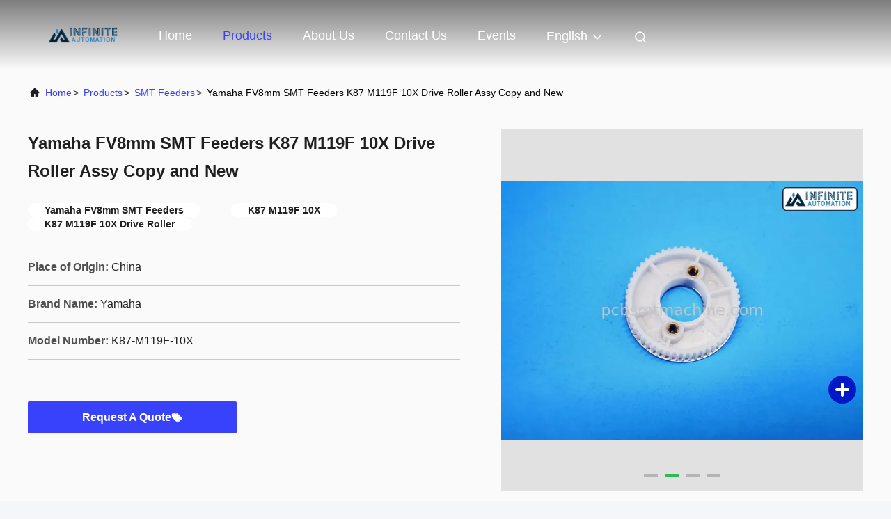

--- FILE ---
content_type: text/html
request_url: https://www.pcbsmtmachine.com/sale-15559734-yamaha-fv8mm-smt-feeders-k87-m119f-10x-drive-roller-assy-copy-and-new.html
body_size: 24647
content:

<!DOCTYPE html>
<html lang="en">
<head>
	<meta charset="utf-8">
	<meta http-equiv="X-UA-Compatible" content="IE=edge">
	<meta name="viewport" content="width=device-width, initial-scale=1, maximum-scale=1, minimum-scale=1" />
    <title>Yamaha FV8mm SMT Feeders K87 M119F 10X Drive Roller Assy Copy and New</title>
    <meta name="keywords" content="SMT Feeders, Yamaha FV8mm SMT Feeders K87 M119F 10X Drive Roller Assy Copy and New, SMT Feeders for sale, SMT Feeders price" />
    <meta name="description" content="High quality Yamaha FV8mm SMT Feeders K87 M119F 10X Drive Roller Assy Copy and New from China, China's leading product market SMT Feeders product market, With strict quality control SMT Feeders factories, Producing high quality Yamaha FV8mm SMT Feeders K87 M119F 10X Drive Roller Assy Copy and New Products." />
     <link rel='preload'
					  href=/photo/pcbsmtmachine/sitetpl/style/commonV2.css?ver=1735888259 as='style'><link type='text/css' rel='stylesheet'
					  href=/photo/pcbsmtmachine/sitetpl/style/commonV2.css?ver=1735888259 media='all'><meta property="og:title" content="Yamaha FV8mm SMT Feeders K87 M119F 10X Drive Roller Assy Copy and New" />
<meta property="og:description" content="High quality Yamaha FV8mm SMT Feeders K87 M119F 10X Drive Roller Assy Copy and New from China, China's leading product market SMT Feeders product market, With strict quality control SMT Feeders factories, Producing high quality Yamaha FV8mm SMT Feeders K87 M119F 10X Drive Roller Assy Copy and New Products." />
<meta property="og:type" content="product" />
<meta property="og:availability" content="instock" />
<meta property="og:site_name" content="INFINITE AUTOMATION CO ., LIMITED" />
<meta property="og:url" content="https://www.pcbsmtmachine.com/sale-15559734-yamaha-fv8mm-smt-feeders-k87-m119f-10x-drive-roller-assy-copy-and-new.html" />
<meta property="og:image" content="https://www.pcbsmtmachine.com/photo/ps42726867-yamaha_fv8mm_smt_feeders_k87_m119f_10x_drive_roller_assy_copy_and_new.jpg" />
<link rel="canonical" href="https://www.pcbsmtmachine.com/sale-15559734-yamaha-fv8mm-smt-feeders-k87-m119f-10x-drive-roller-assy-copy-and-new.html" />
<link rel="alternate" href="https://m.pcbsmtmachine.com/sale-15559734-yamaha-fv8mm-smt-feeders-k87-m119f-10x-drive-roller-assy-copy-and-new.html" media="only screen and (max-width: 640px)" />
<link rel="stylesheet" type="text/css" href="/js/guidefirstcommon.css" />
<link rel="stylesheet" type="text/css" href="/js/guidecommon_99708.css" />
<style type="text/css">
/*<![CDATA[*/
.consent__cookie {position: fixed;top: 0;left: 0;width: 100%;height: 0%;z-index: 100000;}.consent__cookie_bg {position: fixed;top: 0;left: 0;width: 100%;height: 100%;background: #000;opacity: .6;display: none }.consent__cookie_rel {position: fixed;bottom:0;left: 0;width: 100%;background: #fff;display: -webkit-box;display: -ms-flexbox;display: flex;flex-wrap: wrap;padding: 24px 80px;-webkit-box-sizing: border-box;box-sizing: border-box;-webkit-box-pack: justify;-ms-flex-pack: justify;justify-content: space-between;-webkit-transition: all ease-in-out .3s;transition: all ease-in-out .3s }.consent__close {position: absolute;top: 20px;right: 20px;cursor: pointer }.consent__close svg {fill: #777 }.consent__close:hover svg {fill: #000 }.consent__cookie_box {flex: 1;word-break: break-word;}.consent__warm {color: #777;font-size: 16px;margin-bottom: 12px;line-height: 19px }.consent__title {color: #333;font-size: 20px;font-weight: 600;margin-bottom: 12px;line-height: 23px }.consent__itxt {color: #333;font-size: 14px;margin-bottom: 12px;display: -webkit-box;display: -ms-flexbox;display: flex;-webkit-box-align: center;-ms-flex-align: center;align-items: center }.consent__itxt i {display: -webkit-inline-box;display: -ms-inline-flexbox;display: inline-flex;width: 28px;height: 28px;border-radius: 50%;background: #e0f9e9;margin-right: 8px;-webkit-box-align: center;-ms-flex-align: center;align-items: center;-webkit-box-pack: center;-ms-flex-pack: center;justify-content: center }.consent__itxt svg {fill: #3ca860 }.consent__txt {color: #a6a6a6;font-size: 14px;margin-bottom: 8px;line-height: 17px }.consent__btns {display: -webkit-box;display: -ms-flexbox;display: flex;-webkit-box-orient: vertical;-webkit-box-direction: normal;-ms-flex-direction: column;flex-direction: column;-webkit-box-pack: center;-ms-flex-pack: center;justify-content: center;flex-shrink: 0;}.consent__btn {width: 280px;height: 40px;line-height: 40px;text-align: center;background: #3ca860;color: #fff;border-radius: 4px;margin: 8px 0;-webkit-box-sizing: border-box;box-sizing: border-box;cursor: pointer;font-size:14px}.consent__btn:hover {background: #00823b }.consent__btn.empty {color: #3ca860;border: 1px solid #3ca860;background: #fff }.consent__btn.empty:hover {background: #3ca860;color: #fff }.open .consent__cookie_bg {display: block }.open .consent__cookie_rel {bottom: 0 }@media (max-width: 760px) {.consent__btns {width: 100%;align-items: center;}.consent__cookie_rel {padding: 20px 24px }}.consent__cookie.open {display: block;}.consent__cookie {display: none;}
/*]]>*/
</style>
<style type="text/css">
/*<![CDATA[*/
@media only screen and (max-width:640px){.contact_now_dialog .content-wrap .desc{background-image:url(/images/cta_images/bg_s.png) !important}}.contact_now_dialog .content-wrap .content-wrap_header .cta-close{background-image:url(/images/cta_images/sprite.png) !important}.contact_now_dialog .content-wrap .desc{background-image:url(/images/cta_images/bg_l.png) !important}.contact_now_dialog .content-wrap .cta-btn i{background-image:url(/images/cta_images/sprite.png) !important}.contact_now_dialog .content-wrap .head-tip img{content:url(/images/cta_images/cta_contact_now.png) !important}.cusim{background-image:url(/images/imicon/im.svg) !important}.cuswa{background-image:url(/images/imicon/wa.png) !important}.cusall{background-image:url(/images/imicon/allchat.svg) !important}
/*]]>*/
</style>
<script type="text/javascript" src="/js/guidefirstcommon.js"></script>
<script type="text/javascript">
/*<![CDATA[*/
window.isvideotpl = 1;window.detailurl = '/sale-15559734-yamaha-fv8mm-smt-feeders-k87-m119f-10x-drive-roller-assy-copy-and-new.html';
var colorUrl = '';var isShowGuide = 2;var showGuideColor = 0;var im_appid = 10003;var im_msg="Good day, what product are you looking for?";

var cta_cid = 50678;var use_defaulProductInfo = 1;var cta_pid = 15559734;var test_company = 0;var webim_domain = '';var company_type = 15;var cta_equipment = 'pc'; var setcookie = 'setwebimCookie(74024,15559734,15)'; var whatsapplink = "https://wa.me/8613823274872?text=Hi%2C+I%27m+interested+in+Yamaha+FV8mm+SMT+Feeders+K87+M119F+10X+Drive+Roller+Assy+Copy+and+New."; function insertMeta(){var str = '<meta name="mobile-web-app-capable" content="yes" /><meta name="viewport" content="width=device-width, initial-scale=1.0" />';document.head.insertAdjacentHTML('beforeend',str);} var element = document.querySelector('a.footer_webim_a[href="/webim/webim_tab.html"]');if (element) {element.parentNode.removeChild(element);}

var colorUrl = '';
var aisearch = 0;
var selfUrl = '';
window.playerReportUrl='/vod/view_count/report';
var query_string = ["Products","Detail"];
var g_tp = '';
var customtplcolor = 99708;
var str_chat = 'chat';
				var str_call_now = 'call now';
var str_chat_now = 'chat now';
var str_contact1 = 'Get Best Price';var str_chat_lang='english';var str_contact2 = 'Get Price';var str_contact2 = 'Best Price';var str_contact = 'contact';
window.predomainsub = "";
/*]]>*/
</script>
</head>
<body>
<img src="/logo.gif" style="display:none" alt="logo"/>
<a style="display: none!important;" title="INFINITE AUTOMATION CO ., LIMITED" class="float-inquiry" href="/contactnow.html" onclick='setinquiryCookie("{\"showproduct\":1,\"pid\":\"15559734\",\"name\":\"Yamaha FV8mm SMT Feeders K87 M119F 10X Drive Roller Assy Copy and New\",\"source_url\":\"\\/sale-15559734-yamaha-fv8mm-smt-feeders-k87-m119f-10x-drive-roller-assy-copy-and-new.html\",\"picurl\":\"\\/photo\\/pd42726867-yamaha_fv8mm_smt_feeders_k87_m119f_10x_drive_roller_assy_copy_and_new.jpg\",\"propertyDetail\":[[\"Application\",\"Yamaha FV8mm Feeder replacement part\"],[\"Part Number\",\"K87-M119F-10X\"],[\"Description\",\"Drive Roller Assy FV8mm\"],[\"Brand\",\"Yamaha\"]],\"company_name\":null,\"picurl_c\":\"\\/photo\\/pc42726867-yamaha_fv8mm_smt_feeders_k87_m119f_10x_drive_roller_assy_copy_and_new.jpg\",\"price\":\"USD\",\"username\":\"amor\",\"viewTime\":\"Last Login : 3 hours 44 minutes ago\",\"subject\":\"What is the CIF price on your Yamaha FV8mm SMT Feeders K87 M119F 10X Drive Roller Assy Copy and New\",\"countrycode\":\"\"}");'></a>
<script>
var originProductInfo = '';
var originProductInfo = {"showproduct":1,"pid":"15559734","name":"Yamaha FV8mm SMT Feeders K87 M119F 10X Drive Roller Assy Copy and New","source_url":"\/sale-15559734-yamaha-fv8mm-smt-feeders-k87-m119f-10x-drive-roller-assy-copy-and-new.html","picurl":"\/photo\/pd42726867-yamaha_fv8mm_smt_feeders_k87_m119f_10x_drive_roller_assy_copy_and_new.jpg","propertyDetail":[["Application","Yamaha FV8mm Feeder replacement part"],["Part Number","K87-M119F-10X"],["Description","Drive Roller Assy FV8mm"],["Brand","Yamaha"]],"company_name":null,"picurl_c":"\/photo\/pc42726867-yamaha_fv8mm_smt_feeders_k87_m119f_10x_drive_roller_assy_copy_and_new.jpg","price":"USD","username":"amor","viewTime":"Last Login : 5 hours 44 minutes ago","subject":"Please send me a quote on your Yamaha FV8mm SMT Feeders K87 M119F 10X Drive Roller Assy Copy and New","countrycode":""};
var save_url = "/contactsave.html";
var update_url = "/updateinquiry.html";
var productInfo = {};
var defaulProductInfo = {};
var myDate = new Date();
var curDate = myDate.getFullYear()+'-'+(parseInt(myDate.getMonth())+1)+'-'+myDate.getDate();
var message = '';
var default_pop = 1;
var leaveMessageDialog = document.getElementsByClassName('leave-message-dialog')[0]; // 获取弹层
var _$$ = function (dom) {
    return document.querySelectorAll(dom);
};
resInfo = originProductInfo;
resInfo['name'] = resInfo['name'] || '';
defaulProductInfo.pid = resInfo['pid'];
defaulProductInfo.productName = resInfo['name'] ?? '';
defaulProductInfo.productInfo = resInfo['propertyDetail'];
defaulProductInfo.productImg = resInfo['picurl_c'];
defaulProductInfo.subject = resInfo['subject'] ?? '';
defaulProductInfo.productImgAlt = resInfo['name'] ?? '';
var inquirypopup_tmp = 1;
var message = 'Dear,'+'\r\n'+"I am interested in"+' '+trim(resInfo['name'])+", could you send me more details such as type, size, MOQ, material, etc."+'\r\n'+"Thanks!"+'\r\n'+"Waiting for your reply.";
var message_1 = 'Dear,'+'\r\n'+"I am interested in"+' '+trim(resInfo['name'])+", could you send me more details such as type, size, MOQ, material, etc."+'\r\n'+"Thanks!"+'\r\n'+"Waiting for your reply.";
var message_2 = 'Hello,'+'\r\n'+"I am looking for"+' '+trim(resInfo['name'])+", please send me the price, specification and picture."+'\r\n'+"Your swift response will be highly appreciated."+'\r\n'+"Feel free to contact me for more information."+'\r\n'+"Thanks a lot.";
var message_3 = 'Hello,'+'\r\n'+trim(resInfo['name'])+' '+"meets my expectations."+'\r\n'+"Please give me the best price and some other product information."+'\r\n'+"Feel free to contact me via my mail."+'\r\n'+"Thanks a lot.";

var message_4 = 'Dear,'+'\r\n'+"What is the FOB price on your"+' '+trim(resInfo['name'])+'?'+'\r\n'+"Which is the nearest port name?"+'\r\n'+"Please reply me as soon as possible, it would be better to share further information."+'\r\n'+"Regards!";
var message_5 = 'Hi there,'+'\r\n'+"I am very interested in your"+' '+trim(resInfo['name'])+'.'+'\r\n'+"Please send me your product details."+'\r\n'+"Looking forward to your quick reply."+'\r\n'+"Feel free to contact me by mail."+'\r\n'+"Regards!";

var message_6 = 'Dear,'+'\r\n'+"Please provide us with information about your"+' '+trim(resInfo['name'])+", such as type, size, material, and of course the best price."+'\r\n'+"Looking forward to your quick reply."+'\r\n'+"Thank you!";
var message_7 = 'Dear,'+'\r\n'+"Can you supply"+' '+trim(resInfo['name'])+" for us?"+'\r\n'+"First we want a price list and some product details."+'\r\n'+"I hope to get reply asap and look forward to cooperation."+'\r\n'+"Thank you very much.";
var message_8 = 'hi,'+'\r\n'+"I am looking for"+' '+trim(resInfo['name'])+", please give me some more detailed product information."+'\r\n'+"I look forward to your reply."+'\r\n'+"Thank you!";
var message_9 = 'Hello,'+'\r\n'+"Your"+' '+trim(resInfo['name'])+" meets my requirements very well."+'\r\n'+"Please send me the price, specification, and similar model will be OK."+'\r\n'+"Feel free to chat with me."+'\r\n'+"Thanks!";
var message_10 = 'Dear,'+'\r\n'+"I want to know more about the details and quotation of"+' '+trim(resInfo['name'])+'.'+'\r\n'+"Feel free to contact me."+'\r\n'+"Regards!";

var r = getRandom(1,10);

defaulProductInfo.message = eval("message_"+r);
    defaulProductInfo.message = eval("message_"+r);
        var mytAjax = {

    post: function(url, data, fn) {
        var xhr = new XMLHttpRequest();
        xhr.open("POST", url, true);
        xhr.setRequestHeader("Content-Type", "application/x-www-form-urlencoded;charset=UTF-8");
        xhr.setRequestHeader("X-Requested-With", "XMLHttpRequest");
        xhr.setRequestHeader('Content-Type','text/plain;charset=UTF-8');
        xhr.onreadystatechange = function() {
            if(xhr.readyState == 4 && (xhr.status == 200 || xhr.status == 304)) {
                fn.call(this, xhr.responseText);
            }
        };
        xhr.send(data);
    },

    postform: function(url, data, fn) {
        var xhr = new XMLHttpRequest();
        xhr.open("POST", url, true);
        xhr.setRequestHeader("X-Requested-With", "XMLHttpRequest");
        xhr.onreadystatechange = function() {
            if(xhr.readyState == 4 && (xhr.status == 200 || xhr.status == 304)) {
                fn.call(this, xhr.responseText);
            }
        };
        xhr.send(data);
    }
};
/*window.onload = function(){
    leaveMessageDialog = document.getElementsByClassName('leave-message-dialog')[0];
    if (window.localStorage.recordDialogStatus=='undefined' || (window.localStorage.recordDialogStatus!='undefined' && window.localStorage.recordDialogStatus != curDate)) {
        setTimeout(function(){
            if(parseInt(inquirypopup_tmp%10) == 1){
                creatDialog(defaulProductInfo, 1);
            }
        }, 6000);
    }
};*/
function trim(str)
{
    str = str.replace(/(^\s*)/g,"");
    return str.replace(/(\s*$)/g,"");
};
function getRandom(m,n){
    var num = Math.floor(Math.random()*(m - n) + n);
    return num;
};
function strBtn(param) {

    var starattextarea = document.getElementById("textareamessage").value.length;
    var email = document.getElementById("startEmail").value;

    var default_tip = document.querySelectorAll(".watermark_container").length;
    if (20 < starattextarea && starattextarea < 3000) {
        if(default_tip>0){
            document.getElementById("textareamessage1").parentNode.parentNode.nextElementSibling.style.display = "none";
        }else{
            document.getElementById("textareamessage1").parentNode.nextElementSibling.style.display = "none";
        }

    } else {
        if(default_tip>0){
            document.getElementById("textareamessage1").parentNode.parentNode.nextElementSibling.style.display = "block";
        }else{
            document.getElementById("textareamessage1").parentNode.nextElementSibling.style.display = "block";
        }

        return;
    }

    // var re = /^([a-zA-Z0-9_-])+@([a-zA-Z0-9_-])+\.([a-zA-Z0-9_-])+/i;/*邮箱不区分大小写*/
    var re = /^[a-zA-Z0-9][\w-]*(\.?[\w-]+)*@[a-zA-Z0-9-]+(\.[a-zA-Z0-9]+)+$/i;
    if (!re.test(email)) {
        document.getElementById("startEmail").nextElementSibling.style.display = "block";
        return;
    } else {
        document.getElementById("startEmail").nextElementSibling.style.display = "none";
    }

    var subject = document.getElementById("pop_subject").value;
    var pid = document.getElementById("pop_pid").value;
    var message = document.getElementById("textareamessage").value;
    var sender_email = document.getElementById("startEmail").value;
    var tel = '';
    if (document.getElementById("tel0") != undefined && document.getElementById("tel0") != '')
        tel = document.getElementById("tel0").value;
    var form_serialize = '&tel='+tel;

    form_serialize = form_serialize.replace(/\+/g, "%2B");
    mytAjax.post(save_url,"pid="+pid+"&subject="+subject+"&email="+sender_email+"&message="+(message)+form_serialize,function(res){
        var mes = JSON.parse(res);
        if(mes.status == 200){
            var iid = mes.iid;
            document.getElementById("pop_iid").value = iid;
            document.getElementById("pop_uuid").value = mes.uuid;

            if(typeof gtag_report_conversion === "function"){
                gtag_report_conversion();//执行统计js代码
            }
            if(typeof fbq === "function"){
                fbq('track','Purchase');//执行统计js代码
            }
        }
    });
    for (var index = 0; index < document.querySelectorAll(".dialog-content-pql").length; index++) {
        document.querySelectorAll(".dialog-content-pql")[index].style.display = "none";
    };
    $('#idphonepql').val(tel);
    document.getElementById("dialog-content-pql-id").style.display = "block";
    ;
};
function twoBtnOk(param) {

    var selectgender = document.getElementById("Mr").innerHTML;
    var iid = document.getElementById("pop_iid").value;
    var sendername = document.getElementById("idnamepql").value;
    var senderphone = document.getElementById("idphonepql").value;
    var sendercname = document.getElementById("idcompanypql").value;
    var uuid = document.getElementById("pop_uuid").value;
    var gender = 2;
    if(selectgender == 'Mr.') gender = 0;
    if(selectgender == 'Mrs.') gender = 1;
    var pid = document.getElementById("pop_pid").value;
    var form_serialize = '';

        form_serialize = form_serialize.replace(/\+/g, "%2B");

    mytAjax.post(update_url,"iid="+iid+"&gender="+gender+"&uuid="+uuid+"&name="+(sendername)+"&tel="+(senderphone)+"&company="+(sendercname)+form_serialize,function(res){});

    for (var index = 0; index < document.querySelectorAll(".dialog-content-pql").length; index++) {
        document.querySelectorAll(".dialog-content-pql")[index].style.display = "none";
    };
    document.getElementById("dialog-content-pql-ok").style.display = "block";

};
function toCheckMust(name) {
    $('#'+name+'error').hide();
}
function handClidk(param) {
    var starattextarea = document.getElementById("textareamessage1").value.length;
    var email = document.getElementById("startEmail1").value;
    var default_tip = document.querySelectorAll(".watermark_container").length;
    if (20 < starattextarea && starattextarea < 3000) {
        if(default_tip>0){
            document.getElementById("textareamessage1").parentNode.parentNode.nextElementSibling.style.display = "none";
        }else{
            document.getElementById("textareamessage1").parentNode.nextElementSibling.style.display = "none";
        }

    } else {
        if(default_tip>0){
            document.getElementById("textareamessage1").parentNode.parentNode.nextElementSibling.style.display = "block";
        }else{
            document.getElementById("textareamessage1").parentNode.nextElementSibling.style.display = "block";
        }

        return;
    }

    // var re = /^([a-zA-Z0-9_-])+@([a-zA-Z0-9_-])+\.([a-zA-Z0-9_-])+/i;
    var re = /^[a-zA-Z0-9][\w-]*(\.?[\w-]+)*@[a-zA-Z0-9-]+(\.[a-zA-Z0-9]+)+$/i;
    if (!re.test(email)) {
        document.getElementById("startEmail1").nextElementSibling.style.display = "block";
        return;
    } else {
        document.getElementById("startEmail1").nextElementSibling.style.display = "none";
    }

    var subject = document.getElementById("pop_subject").value;
    var pid = document.getElementById("pop_pid").value;
    var message = document.getElementById("textareamessage1").value;
    var sender_email = document.getElementById("startEmail1").value;
    var form_serialize = tel = '';
    if (document.getElementById("tel1") != undefined && document.getElementById("tel1") != '')
        tel = document.getElementById("tel1").value;
        mytAjax.post(save_url,"email="+sender_email+"&tel="+tel+"&pid="+pid+"&message="+message+"&subject="+subject+form_serialize,function(res){

        var mes = JSON.parse(res);
        if(mes.status == 200){
            var iid = mes.iid;
            document.getElementById("pop_iid").value = iid;
            document.getElementById("pop_uuid").value = mes.uuid;
            if(typeof gtag_report_conversion === "function"){
                gtag_report_conversion();//执行统计js代码
            }
        }

    });
    for (var index = 0; index < document.querySelectorAll(".dialog-content-pql").length; index++) {
        document.querySelectorAll(".dialog-content-pql")[index].style.display = "none";
    };
    $('#idphonepql').val(tel);
    document.getElementById("dialog-content-pql-id").style.display = "block";

};
window.addEventListener('load', function () {
    $('.checkbox-wrap label').each(function(){
        if($(this).find('input').prop('checked')){
            $(this).addClass('on')
        }else {
            $(this).removeClass('on')
        }
    })
    $(document).on('click', '.checkbox-wrap label' , function(ev){
        if (ev.target.tagName.toUpperCase() != 'INPUT') {
            $(this).toggleClass('on')
        }
    })
})

function hand_video(pdata) {
    data = JSON.parse(pdata);
    productInfo.productName = data.productName;
    productInfo.productInfo = data.productInfo;
    productInfo.productImg = data.productImg;
    productInfo.subject = data.subject;

    var message = 'Dear,'+'\r\n'+"I am interested in"+' '+trim(data.productName)+", could you send me more details such as type, size, quantity, material, etc."+'\r\n'+"Thanks!"+'\r\n'+"Waiting for your reply.";

    var message = 'Dear,'+'\r\n'+"I am interested in"+' '+trim(data.productName)+", could you send me more details such as type, size, MOQ, material, etc."+'\r\n'+"Thanks!"+'\r\n'+"Waiting for your reply.";
    var message_1 = 'Dear,'+'\r\n'+"I am interested in"+' '+trim(data.productName)+", could you send me more details such as type, size, MOQ, material, etc."+'\r\n'+"Thanks!"+'\r\n'+"Waiting for your reply.";
    var message_2 = 'Hello,'+'\r\n'+"I am looking for"+' '+trim(data.productName)+", please send me the price, specification and picture."+'\r\n'+"Your swift response will be highly appreciated."+'\r\n'+"Feel free to contact me for more information."+'\r\n'+"Thanks a lot.";
    var message_3 = 'Hello,'+'\r\n'+trim(data.productName)+' '+"meets my expectations."+'\r\n'+"Please give me the best price and some other product information."+'\r\n'+"Feel free to contact me via my mail."+'\r\n'+"Thanks a lot.";

    var message_4 = 'Dear,'+'\r\n'+"What is the FOB price on your"+' '+trim(data.productName)+'?'+'\r\n'+"Which is the nearest port name?"+'\r\n'+"Please reply me as soon as possible, it would be better to share further information."+'\r\n'+"Regards!";
    var message_5 = 'Hi there,'+'\r\n'+"I am very interested in your"+' '+trim(data.productName)+'.'+'\r\n'+"Please send me your product details."+'\r\n'+"Looking forward to your quick reply."+'\r\n'+"Feel free to contact me by mail."+'\r\n'+"Regards!";

    var message_6 = 'Dear,'+'\r\n'+"Please provide us with information about your"+' '+trim(data.productName)+", such as type, size, material, and of course the best price."+'\r\n'+"Looking forward to your quick reply."+'\r\n'+"Thank you!";
    var message_7 = 'Dear,'+'\r\n'+"Can you supply"+' '+trim(data.productName)+" for us?"+'\r\n'+"First we want a price list and some product details."+'\r\n'+"I hope to get reply asap and look forward to cooperation."+'\r\n'+"Thank you very much.";
    var message_8 = 'hi,'+'\r\n'+"I am looking for"+' '+trim(data.productName)+", please give me some more detailed product information."+'\r\n'+"I look forward to your reply."+'\r\n'+"Thank you!";
    var message_9 = 'Hello,'+'\r\n'+"Your"+' '+trim(data.productName)+" meets my requirements very well."+'\r\n'+"Please send me the price, specification, and similar model will be OK."+'\r\n'+"Feel free to chat with me."+'\r\n'+"Thanks!";
    var message_10 = 'Dear,'+'\r\n'+"I want to know more about the details and quotation of"+' '+trim(data.productName)+'.'+'\r\n'+"Feel free to contact me."+'\r\n'+"Regards!";

    var r = getRandom(1,10);

    productInfo.message = eval("message_"+r);
            if(parseInt(inquirypopup_tmp/10) == 1){
        productInfo.message = "";
    }
    productInfo.pid = data.pid;
    creatDialog(productInfo, 2);
};

function handDialog(pdata) {
    data = JSON.parse(pdata);
    productInfo.productName = data.productName;
    productInfo.productInfo = data.productInfo;
    productInfo.productImg = data.productImg;
    productInfo.subject = data.subject;

    var message = 'Dear,'+'\r\n'+"I am interested in"+' '+trim(data.productName)+", could you send me more details such as type, size, quantity, material, etc."+'\r\n'+"Thanks!"+'\r\n'+"Waiting for your reply.";

    var message = 'Dear,'+'\r\n'+"I am interested in"+' '+trim(data.productName)+", could you send me more details such as type, size, MOQ, material, etc."+'\r\n'+"Thanks!"+'\r\n'+"Waiting for your reply.";
    var message_1 = 'Dear,'+'\r\n'+"I am interested in"+' '+trim(data.productName)+", could you send me more details such as type, size, MOQ, material, etc."+'\r\n'+"Thanks!"+'\r\n'+"Waiting for your reply.";
    var message_2 = 'Hello,'+'\r\n'+"I am looking for"+' '+trim(data.productName)+", please send me the price, specification and picture."+'\r\n'+"Your swift response will be highly appreciated."+'\r\n'+"Feel free to contact me for more information."+'\r\n'+"Thanks a lot.";
    var message_3 = 'Hello,'+'\r\n'+trim(data.productName)+' '+"meets my expectations."+'\r\n'+"Please give me the best price and some other product information."+'\r\n'+"Feel free to contact me via my mail."+'\r\n'+"Thanks a lot.";

    var message_4 = 'Dear,'+'\r\n'+"What is the FOB price on your"+' '+trim(data.productName)+'?'+'\r\n'+"Which is the nearest port name?"+'\r\n'+"Please reply me as soon as possible, it would be better to share further information."+'\r\n'+"Regards!";
    var message_5 = 'Hi there,'+'\r\n'+"I am very interested in your"+' '+trim(data.productName)+'.'+'\r\n'+"Please send me your product details."+'\r\n'+"Looking forward to your quick reply."+'\r\n'+"Feel free to contact me by mail."+'\r\n'+"Regards!";

    var message_6 = 'Dear,'+'\r\n'+"Please provide us with information about your"+' '+trim(data.productName)+", such as type, size, material, and of course the best price."+'\r\n'+"Looking forward to your quick reply."+'\r\n'+"Thank you!";
    var message_7 = 'Dear,'+'\r\n'+"Can you supply"+' '+trim(data.productName)+" for us?"+'\r\n'+"First we want a price list and some product details."+'\r\n'+"I hope to get reply asap and look forward to cooperation."+'\r\n'+"Thank you very much.";
    var message_8 = 'hi,'+'\r\n'+"I am looking for"+' '+trim(data.productName)+", please give me some more detailed product information."+'\r\n'+"I look forward to your reply."+'\r\n'+"Thank you!";
    var message_9 = 'Hello,'+'\r\n'+"Your"+' '+trim(data.productName)+" meets my requirements very well."+'\r\n'+"Please send me the price, specification, and similar model will be OK."+'\r\n'+"Feel free to chat with me."+'\r\n'+"Thanks!";
    var message_10 = 'Dear,'+'\r\n'+"I want to know more about the details and quotation of"+' '+trim(data.productName)+'.'+'\r\n'+"Feel free to contact me."+'\r\n'+"Regards!";

    var r = getRandom(1,10);
    productInfo.message = eval("message_"+r);
            if(parseInt(inquirypopup_tmp/10) == 1){
        productInfo.message = "";
    }
    productInfo.pid = data.pid;
    creatDialog(productInfo, 2);
};

function closepql(param) {

    leaveMessageDialog.style.display = 'none';
};

function closepql2(param) {

    for (var index = 0; index < document.querySelectorAll(".dialog-content-pql").length; index++) {
        document.querySelectorAll(".dialog-content-pql")[index].style.display = "none";
    };
    document.getElementById("dialog-content-pql-ok").style.display = "block";
};

function decodeHtmlEntities(str) {
    var tempElement = document.createElement('div');
    tempElement.innerHTML = str;
    return tempElement.textContent || tempElement.innerText || '';
}

function initProduct(productInfo,type){

    productInfo.productName = decodeHtmlEntities(productInfo.productName);
    productInfo.message = decodeHtmlEntities(productInfo.message);

    leaveMessageDialog = document.getElementsByClassName('leave-message-dialog')[0];
    leaveMessageDialog.style.display = "block";
    if(type == 3){
        var popinquiryemail = document.getElementById("popinquiryemail").value;
        _$$("#startEmail1")[0].value = popinquiryemail;
    }else{
        _$$("#startEmail1")[0].value = "";
    }
    _$$("#startEmail")[0].value = "";
    _$$("#idnamepql")[0].value = "";
    _$$("#idphonepql")[0].value = "";
    _$$("#idcompanypql")[0].value = "";

    _$$("#pop_pid")[0].value = productInfo.pid;
    _$$("#pop_subject")[0].value = productInfo.subject;
    
    if(parseInt(inquirypopup_tmp/10) == 1){
        productInfo.message = "";
    }

    _$$("#textareamessage1")[0].value = productInfo.message;
    _$$("#textareamessage")[0].value = productInfo.message;

    _$$("#dialog-content-pql-id .titlep")[0].innerHTML = productInfo.productName;
    _$$("#dialog-content-pql-id img")[0].setAttribute("src", productInfo.productImg);
    _$$("#dialog-content-pql-id img")[0].setAttribute("alt", productInfo.productImgAlt);

    _$$("#dialog-content-pql-id-hand img")[0].setAttribute("src", productInfo.productImg);
    _$$("#dialog-content-pql-id-hand img")[0].setAttribute("alt", productInfo.productImgAlt);
    _$$("#dialog-content-pql-id-hand .titlep")[0].innerHTML = productInfo.productName;

    if (productInfo.productInfo.length > 0) {
        var ul2, ul;
        ul = document.createElement("ul");
        for (var index = 0; index < productInfo.productInfo.length; index++) {
            var el = productInfo.productInfo[index];
            var li = document.createElement("li");
            var span1 = document.createElement("span");
            span1.innerHTML = el[0] + ":";
            var span2 = document.createElement("span");
            span2.innerHTML = el[1];
            li.appendChild(span1);
            li.appendChild(span2);
            ul.appendChild(li);

        }
        ul2 = ul.cloneNode(true);
        if (type === 1) {
            _$$("#dialog-content-pql-id .left")[0].replaceChild(ul, _$$("#dialog-content-pql-id .left ul")[0]);
        } else {
            _$$("#dialog-content-pql-id-hand .left")[0].replaceChild(ul2, _$$("#dialog-content-pql-id-hand .left ul")[0]);
            _$$("#dialog-content-pql-id .left")[0].replaceChild(ul, _$$("#dialog-content-pql-id .left ul")[0]);
        }
    };
    for (var index = 0; index < _$$("#dialog-content-pql-id .right ul li").length; index++) {
        _$$("#dialog-content-pql-id .right ul li")[index].addEventListener("click", function (params) {
            _$$("#dialog-content-pql-id .right #Mr")[0].innerHTML = this.innerHTML
        }, false)

    };

};
function closeInquiryCreateDialog() {
    document.getElementById("xuanpan_dialog_box_pql").style.display = "none";
};
function showInquiryCreateDialog() {
    document.getElementById("xuanpan_dialog_box_pql").style.display = "block";
};
function submitPopInquiry(){
    var message = document.getElementById("inquiry_message").value;
    var email = document.getElementById("inquiry_email").value;
    var subject = defaulProductInfo.subject;
    var pid = defaulProductInfo.pid;
    if (email === undefined) {
        showInquiryCreateDialog();
        document.getElementById("inquiry_email").style.border = "1px solid red";
        return false;
    };
    if (message === undefined) {
        showInquiryCreateDialog();
        document.getElementById("inquiry_message").style.border = "1px solid red";
        return false;
    };
    if (email.search(/^\w+((-\w+)|(\.\w+))*\@[A-Za-z0-9]+((\.|-)[A-Za-z0-9]+)*\.[A-Za-z0-9]+$/) == -1) {
        document.getElementById("inquiry_email").style.border= "1px solid red";
        showInquiryCreateDialog();
        return false;
    } else {
        document.getElementById("inquiry_email").style.border= "";
    };
    if (message.length < 20 || message.length >3000) {
        showInquiryCreateDialog();
        document.getElementById("inquiry_message").style.border = "1px solid red";
        return false;
    } else {
        document.getElementById("inquiry_message").style.border = "";
    };
    var tel = '';
    if (document.getElementById("tel") != undefined && document.getElementById("tel") != '')
        tel = document.getElementById("tel").value;

    mytAjax.post(save_url,"pid="+pid+"&subject="+subject+"&email="+email+"&message="+(message)+'&tel='+tel,function(res){
        var mes = JSON.parse(res);
        if(mes.status == 200){
            var iid = mes.iid;
            document.getElementById("pop_iid").value = iid;
            document.getElementById("pop_uuid").value = mes.uuid;

        }
    });
    initProduct(defaulProductInfo);
    for (var index = 0; index < document.querySelectorAll(".dialog-content-pql").length; index++) {
        document.querySelectorAll(".dialog-content-pql")[index].style.display = "none";
    };
    $('#idphonepql').val(tel);
    document.getElementById("dialog-content-pql-id").style.display = "block";

};

//带附件上传
function submitPopInquiryfile(email_id,message_id,check_sort,name_id,phone_id,company_id,attachments){

    if(typeof(check_sort) == 'undefined'){
        check_sort = 0;
    }
    var message = document.getElementById(message_id).value;
    var email = document.getElementById(email_id).value;
    var attachments = document.getElementById(attachments).value;
    if(typeof(name_id) !== 'undefined' && name_id != ""){
        var name  = document.getElementById(name_id).value;
    }
    if(typeof(phone_id) !== 'undefined' && phone_id != ""){
        var phone = document.getElementById(phone_id).value;
    }
    if(typeof(company_id) !== 'undefined' && company_id != ""){
        var company = document.getElementById(company_id).value;
    }
    var subject = defaulProductInfo.subject;
    var pid = defaulProductInfo.pid;

    if(check_sort == 0){
        if (email === undefined) {
            showInquiryCreateDialog();
            document.getElementById(email_id).style.border = "1px solid red";
            return false;
        };
        if (message === undefined) {
            showInquiryCreateDialog();
            document.getElementById(message_id).style.border = "1px solid red";
            return false;
        };

        if (email.search(/^\w+((-\w+)|(\.\w+))*\@[A-Za-z0-9]+((\.|-)[A-Za-z0-9]+)*\.[A-Za-z0-9]+$/) == -1) {
            document.getElementById(email_id).style.border= "1px solid red";
            showInquiryCreateDialog();
            return false;
        } else {
            document.getElementById(email_id).style.border= "";
        };
        if (message.length < 20 || message.length >3000) {
            showInquiryCreateDialog();
            document.getElementById(message_id).style.border = "1px solid red";
            return false;
        } else {
            document.getElementById(message_id).style.border = "";
        };
    }else{

        if (message === undefined) {
            showInquiryCreateDialog();
            document.getElementById(message_id).style.border = "1px solid red";
            return false;
        };

        if (email === undefined) {
            showInquiryCreateDialog();
            document.getElementById(email_id).style.border = "1px solid red";
            return false;
        };

        if (message.length < 20 || message.length >3000) {
            showInquiryCreateDialog();
            document.getElementById(message_id).style.border = "1px solid red";
            return false;
        } else {
            document.getElementById(message_id).style.border = "";
        };

        if (email.search(/^\w+((-\w+)|(\.\w+))*\@[A-Za-z0-9]+((\.|-)[A-Za-z0-9]+)*\.[A-Za-z0-9]+$/) == -1) {
            document.getElementById(email_id).style.border= "1px solid red";
            showInquiryCreateDialog();
            return false;
        } else {
            document.getElementById(email_id).style.border= "";
        };

    };

    mytAjax.post(save_url,"pid="+pid+"&subject="+subject+"&email="+email+"&message="+message+"&company="+company+"&attachments="+attachments,function(res){
        var mes = JSON.parse(res);
        if(mes.status == 200){
            var iid = mes.iid;
            document.getElementById("pop_iid").value = iid;
            document.getElementById("pop_uuid").value = mes.uuid;

            if(typeof gtag_report_conversion === "function"){
                gtag_report_conversion();//执行统计js代码
            }
            if(typeof fbq === "function"){
                fbq('track','Purchase');//执行统计js代码
            }
        }
    });
    initProduct(defaulProductInfo);

    if(name !== undefined && name != ""){
        _$$("#idnamepql")[0].value = name;
    }

    if(phone !== undefined && phone != ""){
        _$$("#idphonepql")[0].value = phone;
    }

    if(company !== undefined && company != ""){
        _$$("#idcompanypql")[0].value = company;
    }

    for (var index = 0; index < document.querySelectorAll(".dialog-content-pql").length; index++) {
        document.querySelectorAll(".dialog-content-pql")[index].style.display = "none";
    };
    document.getElementById("dialog-content-pql-id").style.display = "block";

};
function submitPopInquiryByParam(email_id,message_id,check_sort,name_id,phone_id,company_id){

    if(typeof(check_sort) == 'undefined'){
        check_sort = 0;
    }

    var senderphone = '';
    var message = document.getElementById(message_id).value;
    var email = document.getElementById(email_id).value;
    if(typeof(name_id) !== 'undefined' && name_id != ""){
        var name  = document.getElementById(name_id).value;
    }
    if(typeof(phone_id) !== 'undefined' && phone_id != ""){
        var phone = document.getElementById(phone_id).value;
        senderphone = phone;
    }
    if(typeof(company_id) !== 'undefined' && company_id != ""){
        var company = document.getElementById(company_id).value;
    }
    var subject = defaulProductInfo.subject;
    var pid = defaulProductInfo.pid;

    if(check_sort == 0){
        if (email === undefined) {
            showInquiryCreateDialog();
            document.getElementById(email_id).style.border = "1px solid red";
            return false;
        };
        if (message === undefined) {
            showInquiryCreateDialog();
            document.getElementById(message_id).style.border = "1px solid red";
            return false;
        };

        if (email.search(/^\w+((-\w+)|(\.\w+))*\@[A-Za-z0-9]+((\.|-)[A-Za-z0-9]+)*\.[A-Za-z0-9]+$/) == -1) {
            document.getElementById(email_id).style.border= "1px solid red";
            showInquiryCreateDialog();
            return false;
        } else {
            document.getElementById(email_id).style.border= "";
        };
        if (message.length < 20 || message.length >3000) {
            showInquiryCreateDialog();
            document.getElementById(message_id).style.border = "1px solid red";
            return false;
        } else {
            document.getElementById(message_id).style.border = "";
        };
    }else{

        if (message === undefined) {
            showInquiryCreateDialog();
            document.getElementById(message_id).style.border = "1px solid red";
            return false;
        };

        if (email === undefined) {
            showInquiryCreateDialog();
            document.getElementById(email_id).style.border = "1px solid red";
            return false;
        };

        if (message.length < 20 || message.length >3000) {
            showInquiryCreateDialog();
            document.getElementById(message_id).style.border = "1px solid red";
            return false;
        } else {
            document.getElementById(message_id).style.border = "";
        };

        if (email.search(/^\w+((-\w+)|(\.\w+))*\@[A-Za-z0-9]+((\.|-)[A-Za-z0-9]+)*\.[A-Za-z0-9]+$/) == -1) {
            document.getElementById(email_id).style.border= "1px solid red";
            showInquiryCreateDialog();
            return false;
        } else {
            document.getElementById(email_id).style.border= "";
        };

    };

    var productsku = "";
    if($("#product_sku").length > 0){
        productsku = $("#product_sku").html();
    }

    mytAjax.post(save_url,"tel="+senderphone+"&pid="+pid+"&subject="+subject+"&email="+email+"&message="+message+"&messagesku="+encodeURI(productsku),function(res){
        var mes = JSON.parse(res);
        if(mes.status == 200){
            var iid = mes.iid;
            document.getElementById("pop_iid").value = iid;
            document.getElementById("pop_uuid").value = mes.uuid;

            if(typeof gtag_report_conversion === "function"){
                gtag_report_conversion();//执行统计js代码
            }
            if(typeof fbq === "function"){
                fbq('track','Purchase');//执行统计js代码
            }
        }
    });
    initProduct(defaulProductInfo);

    if(name !== undefined && name != ""){
        _$$("#idnamepql")[0].value = name;
    }

    if(phone !== undefined && phone != ""){
        _$$("#idphonepql")[0].value = phone;
    }

    if(company !== undefined && company != ""){
        _$$("#idcompanypql")[0].value = company;
    }

    for (var index = 0; index < document.querySelectorAll(".dialog-content-pql").length; index++) {
        document.querySelectorAll(".dialog-content-pql")[index].style.display = "none";

    };
    document.getElementById("dialog-content-pql-id").style.display = "block";

};

function creat_videoDialog(productInfo, type) {

    if(type == 1){
        if(default_pop != 1){
            return false;
        }
        window.localStorage.recordDialogStatus = curDate;
    }else{
        default_pop = 0;
    }
    initProduct(productInfo, type);
    if (type === 1) {
        // 自动弹出
        for (var index = 0; index < document.querySelectorAll(".dialog-content-pql").length; index++) {

            document.querySelectorAll(".dialog-content-pql")[index].style.display = "none";
        };
        document.getElementById("dialog-content-pql").style.display = "block";
    } else {
        // 手动弹出
        for (var index = 0; index < document.querySelectorAll(".dialog-content-pql").length; index++) {
            document.querySelectorAll(".dialog-content-pql")[index].style.display = "none";
        };
        document.getElementById("dialog-content-pql-id-hand").style.display = "block";
    }
}

function creatDialog(productInfo, type) {

    if(type == 1){
        if(default_pop != 1){
            return false;
        }
        window.localStorage.recordDialogStatus = curDate;
    }else{
        default_pop = 0;
    }
    initProduct(productInfo, type);
    if (type === 1) {
        // 自动弹出
        for (var index = 0; index < document.querySelectorAll(".dialog-content-pql").length; index++) {

            document.querySelectorAll(".dialog-content-pql")[index].style.display = "none";
        };
        document.getElementById("dialog-content-pql").style.display = "block";
    } else {
        // 手动弹出
        for (var index = 0; index < document.querySelectorAll(".dialog-content-pql").length; index++) {
            document.querySelectorAll(".dialog-content-pql")[index].style.display = "none";
        };
        document.getElementById("dialog-content-pql-id-hand").style.display = "block";
    }
}

//带邮箱信息打开询盘框 emailtype=1表示带入邮箱
function openDialog(emailtype){
    var type = 2;//不带入邮箱，手动弹出
    if(emailtype == 1){
        var popinquiryemail = document.getElementById("popinquiryemail").value;
        // var re = /^([a-zA-Z0-9_-])+@([a-zA-Z0-9_-])+\.([a-zA-Z0-9_-])+/i;
        var re = /^[a-zA-Z0-9][\w-]*(\.?[\w-]+)*@[a-zA-Z0-9-]+(\.[a-zA-Z0-9]+)+$/i;
        if (!re.test(popinquiryemail)) {
            //前端提示样式;
            showInquiryCreateDialog();
            document.getElementById("popinquiryemail").style.border = "1px solid red";
            return false;
        } else {
            //前端提示样式;
        }
        var type = 3;
    }
    creatDialog(defaulProductInfo,type);
}

//上传附件
function inquiryUploadFile(){
    var fileObj = document.querySelector("#fileId").files[0];
    //构建表单数据
    var formData = new FormData();
    var filesize = fileObj.size;
    if(filesize > 10485760 || filesize == 0) {
        document.getElementById("filetips").style.display = "block";
        return false;
    }else {
        document.getElementById("filetips").style.display = "none";
    }
    formData.append('popinquiryfile', fileObj);
    document.getElementById("quotefileform").reset();
    var save_url = "/inquiryuploadfile.html";
    mytAjax.postform(save_url,formData,function(res){
        var mes = JSON.parse(res);
        if(mes.status == 200){
            document.getElementById("uploader-file-info").innerHTML = document.getElementById("uploader-file-info").innerHTML + "<span class=op>"+mes.attfile.name+"<a class=delatt id=att"+mes.attfile.id+" onclick=delatt("+mes.attfile.id+");>Delete</a></span>";
            var nowattachs = document.getElementById("attachments").value;
            if( nowattachs !== ""){
                var attachs = JSON.parse(nowattachs);
                attachs[mes.attfile.id] = mes.attfile;
            }else{
                var attachs = {};
                attachs[mes.attfile.id] = mes.attfile;
            }
            document.getElementById("attachments").value = JSON.stringify(attachs);
        }
    });
}
//附件删除
function delatt(attid)
{
    var nowattachs = document.getElementById("attachments").value;
    if( nowattachs !== ""){
        var attachs = JSON.parse(nowattachs);
        if(attachs[attid] == ""){
            return false;
        }
        var formData = new FormData();
        var delfile = attachs[attid]['filename'];
        var save_url = "/inquirydelfile.html";
        if(delfile != "") {
            formData.append('delfile', delfile);
            mytAjax.postform(save_url, formData, function (res) {
                if(res !== "") {
                    var mes = JSON.parse(res);
                    if (mes.status == 200) {
                        delete attachs[attid];
                        document.getElementById("attachments").value = JSON.stringify(attachs);
                        var s = document.getElementById("att"+attid);
                        s.parentNode.remove();
                    }
                }
            });
        }
    }else{
        return false;
    }
}

</script>
<div class="leave-message-dialog" style="display: none">
<style>
    .leave-message-dialog .close:before, .leave-message-dialog .close:after{
        content:initial;
    }
</style>
<div class="dialog-content-pql" id="dialog-content-pql" style="display: none">
    <span class="close" onclick="closepql()"><img src="/images/close.png" alt="close"></span>
    <div class="title">
        <p class="firstp-pql">Leave a Message</p>
        <p class="lastp-pql">We will call you back soon!</p>
    </div>
    <div class="form">
        <div class="textarea">
            <textarea style='font-family: robot;'  name="" id="textareamessage" cols="30" rows="10" style="margin-bottom:14px;width:100%"
                placeholder="Please enter your inquiry details."></textarea>
        </div>
        <p class="error-pql"> <span class="icon-pql"><img src="/images/error.png" alt="INFINITE AUTOMATION CO ., LIMITED"></span> Your message must be between 20-3,000 characters!</p>
        <input id="startEmail" type="text" placeholder="Enter your E-mail" onkeydown="if(event.keyCode === 13){ strBtn();}">
        <p class="error-pql"><span class="icon-pql"><img src="/images/error.png" alt="INFINITE AUTOMATION CO ., LIMITED"></span> Please check your E-mail! </p>
                <div class="operations">
            <div class='btn' id="submitStart" type="submit" onclick="strBtn()">SUBMIT</div>
        </div>
            </div>
</div>
<div class="dialog-content-pql dialog-content-pql-id" id="dialog-content-pql-id" style="display:none">
        <span class="close" onclick="closepql2()"><svg t="1648434466530" class="icon" viewBox="0 0 1024 1024" version="1.1" xmlns="http://www.w3.org/2000/svg" p-id="2198" width="16" height="16"><path d="M576 512l277.333333 277.333333-64 64-277.333333-277.333333L234.666667 853.333333 170.666667 789.333333l277.333333-277.333333L170.666667 234.666667 234.666667 170.666667l277.333333 277.333333L789.333333 170.666667 853.333333 234.666667 576 512z" fill="#444444" p-id="2199"></path></svg></span>
    <div class="left">
        <div class="img"><img></div>
        <p class="titlep"></p>
        <ul> </ul>
    </div>
    <div class="right">
                <p class="title">More information facilitates better communication.</p>
                <div style="position: relative;">
            <div class="mr"> <span id="Mr">Mr.</span>
                <ul>
                    <li>Mr.</li>
                    <li>Mrs.</li>
                </ul>
            </div>
            <input style="text-indent: 80px;" type="text" id="idnamepql" placeholder="Input your name">
        </div>
        <input type="text"  id="idphonepql"  placeholder="Phone Number">
        <input type="text" id="idcompanypql"  placeholder="Company" onkeydown="if(event.keyCode === 13){ twoBtnOk();}">
                <div class="btn form_new" id="twoBtnOk" onclick="twoBtnOk()">OK</div>
    </div>
</div>

<div class="dialog-content-pql dialog-content-pql-ok" id="dialog-content-pql-ok" style="display:none">
        <span class="close" onclick="closepql()"><svg t="1648434466530" class="icon" viewBox="0 0 1024 1024" version="1.1" xmlns="http://www.w3.org/2000/svg" p-id="2198" width="16" height="16"><path d="M576 512l277.333333 277.333333-64 64-277.333333-277.333333L234.666667 853.333333 170.666667 789.333333l277.333333-277.333333L170.666667 234.666667 234.666667 170.666667l277.333333 277.333333L789.333333 170.666667 853.333333 234.666667 576 512z" fill="#444444" p-id="2199"></path></svg></span>
    <div class="duihaook"></div>
        <p class="title">Submitted successfully!</p>
        <p class="p1" style="text-align: center; font-size: 18px; margin-top: 14px;">We will call you back soon!</p>
    <div class="btn" onclick="closepql()" id="endOk" style="margin: 0 auto;margin-top: 50px;">OK</div>
</div>
<div class="dialog-content-pql dialog-content-pql-id dialog-content-pql-id-hand" id="dialog-content-pql-id-hand"
    style="display:none">
     <input type="hidden" name="pop_pid" id="pop_pid" value="0">
     <input type="hidden" name="pop_subject" id="pop_subject" value="">
     <input type="hidden" name="pop_iid" id="pop_iid" value="0">
     <input type="hidden" name="pop_uuid" id="pop_uuid" value="0">
        <span class="close" onclick="closepql()"><svg t="1648434466530" class="icon" viewBox="0 0 1024 1024" version="1.1" xmlns="http://www.w3.org/2000/svg" p-id="2198" width="16" height="16"><path d="M576 512l277.333333 277.333333-64 64-277.333333-277.333333L234.666667 853.333333 170.666667 789.333333l277.333333-277.333333L170.666667 234.666667 234.666667 170.666667l277.333333 277.333333L789.333333 170.666667 853.333333 234.666667 576 512z" fill="#444444" p-id="2199"></path></svg></span>
    <div class="left">
        <div class="img"><img></div>
        <p class="titlep"></p>
        <ul> </ul>
    </div>
    <div class="right" style="float:right">
                <div class="title">
            <p class="firstp-pql">Leave a Message</p>
            <p class="lastp-pql">We will call you back soon!</p>
        </div>
                <div class="form">
            <div class="textarea">
                <textarea style='font-family: robot;' name="message" id="textareamessage1" cols="30" rows="10"
                    placeholder="Please enter your inquiry details."></textarea>
            </div>
            <p class="error-pql"> <span class="icon-pql"><img src="/images/error.png" alt="INFINITE AUTOMATION CO ., LIMITED"></span> Your message must be between 20-3,000 characters!</p>

                            <input style="display:none" id="tel1" name="tel" type="text" oninput="value=value.replace(/[^0-9_+-]/g,'');" placeholder="Phone Number">
                        <input id='startEmail1' name='email' data-type='1' type='text'
                   placeholder="Enter your E-mail"
                   onkeydown='if(event.keyCode === 13){ handClidk();}'>
            
            <p class='error-pql'><span class='icon-pql'>
                    <img src="/images/error.png" alt="INFINITE AUTOMATION CO ., LIMITED"></span> Please check your E-mail!            </p>

            <div class="operations">
                <div class='btn' id="submitStart1" type="submit" onclick="handClidk()">SUBMIT</div>
            </div>
        </div>
    </div>
</div>
</div>
<div id="xuanpan_dialog_box_pql" class="xuanpan_dialog_box_pql"
    style="display:none;background:rgba(0,0,0,.6);width:100%;height:100%;position: fixed;top:0;left:0;z-index: 999999;">
    <div class="box_pql"
      style="width:526px;height:206px;background:rgba(255,255,255,1);opacity:1;border-radius:4px;position: absolute;left: 50%;top: 50%;transform: translate(-50%,-50%);">
      <div onclick="closeInquiryCreateDialog()" class="close close_create_dialog"
        style="cursor: pointer;height:42px;width:40px;float:right;padding-top: 16px;"><span
          style="display: inline-block;width: 25px;height: 2px;background: rgb(114, 114, 114);transform: rotate(45deg); "><span
            style="display: block;width: 25px;height: 2px;background: rgb(114, 114, 114);transform: rotate(-90deg); "></span></span>
      </div>
      <div
        style="height: 72px; overflow: hidden; text-overflow: ellipsis; display:-webkit-box;-ebkit-line-clamp: 3;-ebkit-box-orient: vertical; margin-top: 58px; padding: 0 84px; font-size: 18px; color: rgba(51, 51, 51, 1); text-align: center; ">
        Please leave your correct email and detailed requirements (20-3,000 characters).</div>
      <div onclick="closeInquiryCreateDialog()" class="close_create_dialog"
        style="width: 139px; height: 36px; background: rgba(253, 119, 34, 1); border-radius: 4px; margin: 16px auto; color: rgba(255, 255, 255, 1); font-size: 18px; line-height: 36px; text-align: center;">
        OK</div>
    </div>
</div>
<style type="text/css">.vr-asidebox {position: fixed; bottom: 290px; left: 16px; width: 160px; height: 90px; background: #eee; overflow: hidden; border: 4px solid rgba(4, 120, 237, 0.24); box-shadow: 0px 8px 16px rgba(0, 0, 0, 0.08); border-radius: 8px; display: none; z-index: 1000; } .vr-small {position: fixed; bottom: 290px; left: 16px; width: 72px; height: 90px; background: url(/images/ctm_icon_vr.png) no-repeat center; background-size: 69.5px; overflow: hidden; display: none; cursor: pointer; z-index: 1000; display: block; text-decoration: none; } .vr-group {position: relative; } .vr-animate {width: 160px; height: 90px; background: #eee; position: relative; } .js-marquee {/*margin-right: 0!important;*/ } .vr-link {position: absolute; top: 0; left: 0; width: 100%; height: 100%; display: none; } .vr-mask {position: absolute; top: 0px; left: 0px; width: 100%; height: 100%; display: block; background: #000; opacity: 0.4; } .vr-jump {position: absolute; top: 0px; left: 0px; width: 100%; height: 100%; display: block; background: url(/images/ctm_icon_see.png) no-repeat center center; background-size: 34px; font-size: 0; } .vr-close {position: absolute; top: 50%; right: 0px; width: 16px; height: 20px; display: block; transform: translate(0, -50%); background: rgba(255, 255, 255, 0.6); border-radius: 4px 0px 0px 4px; cursor: pointer; } .vr-close i {position: absolute; top: 0px; left: 0px; width: 100%; height: 100%; display: block; background: url(/images/ctm_icon_left.png) no-repeat center center; background-size: 16px; } .vr-group:hover .vr-link {display: block; } .vr-logo {position: absolute; top: 4px; left: 4px; width: 50px; height: 14px; background: url(/images/ctm_icon_vrshow.png) no-repeat; background-size: 48px; }
</style>

<div data-head='head'>
<div class="qxkjg_header_p_001">
  <div class="header_p_99708">
    <div class="p_contant">
      <div class="p_logo image-all">
          <a href="/" title="Home">
               <img
          src="/logo.gif" alt="INFINITE AUTOMATION CO ., LIMITED"
        />
          </a>
       
      </div>
      
            
            
            
            
      <div class="p_sub">
                                               
                <div class="p_item p_child_item">
            <a class="p_item  level1-a 
                                                                                                                                                                                                            "   href="/" title="Home">
                          Home
                        </a>
                        
              
                                 </div>
                                               
                <div class="p_item p_child_item">
            <a class="p_item  level1-a 
                      active1
          "   href="/products.html" title="Products">
                          Products
                        </a>
                        <div class="p_child">
              
                              <!-- 二级 -->
                <div class="p_child_item">
                    <a class="level2-a ecer-ellipsis " href=/supplier-432042-pcb-smt-machine title="quality PCB SMT Machine factory"><span class="main-a">PCB SMT Machine</span>
                                        </a>
                                    </div>
                                <!-- 二级 -->
                <div class="p_child_item">
                    <a class="level2-a ecer-ellipsis " href=/supplier-432043-smt-printer-machine title="quality SMT Printer Machine factory"><span class="main-a">SMT Printer Machine</span>
                                        </a>
                                    </div>
                                <!-- 二级 -->
                <div class="p_child_item">
                    <a class="level2-a ecer-ellipsis active2" href=/supplier-432049-smt-feeders title="quality SMT Feeders factory"><span class="main-a">SMT Feeders</span>
                                        </a>
                                    </div>
                                <!-- 二级 -->
                <div class="p_child_item">
                    <a class="level2-a ecer-ellipsis " href=/supplier-432044-smt-assembly-line title="quality SMT Assembly Line factory"><span class="main-a">SMT Assembly Line</span>
                                        </a>
                                    </div>
                                <!-- 二级 -->
                <div class="p_child_item">
                    <a class="level2-a ecer-ellipsis " href=/supplier-432046-smt-cleaning-equipment title="quality SMT Cleaning Equipment factory"><span class="main-a">SMT Cleaning Equipment</span>
                                        </a>
                                    </div>
                                <!-- 二级 -->
                <div class="p_child_item">
                    <a class="level2-a ecer-ellipsis " href=/supplier-432052-dispensing-accessories title="quality Dispensing Accessories factory"><span class="main-a">Dispensing Accessories</span>
                                        </a>
                                    </div>
                                <!-- 二级 -->
                <div class="p_child_item">
                    <a class="level2-a ecer-ellipsis " href=/supplier-432047-pcb-cutting-machine title="quality PCB Cutting Machine factory"><span class="main-a">PCB Cutting Machine</span>
                                        </a>
                                    </div>
                                <!-- 二级 -->
                <div class="p_child_item">
                    <a class="level2-a ecer-ellipsis " href=/supplier-432050-smt-spare-parts title="quality SMT Spare Parts factory"><span class="main-a">SMT Spare Parts</span>
                                        </a>
                                    </div>
                                <!-- 二级 -->
                <div class="p_child_item">
                    <a class="level2-a ecer-ellipsis " href=/supplier-432045-smt-aoi-machine title="quality SMT AOI Machine factory"><span class="main-a">SMT AOI Machine</span>
                                        </a>
                                    </div>
                                <!-- 二级 -->
                <div class="p_child_item">
                    <a class="level2-a ecer-ellipsis " href=/supplier-432048-robotic-soldering-machine title="quality Robotic Soldering Machine factory"><span class="main-a">Robotic Soldering Machine</span>
                                        </a>
                                    </div>
                                <!-- 二级 -->
                <div class="p_child_item">
                    <a class="level2-a ecer-ellipsis " href=/supplier-432051-soldering-iron-tip title="quality Soldering Iron Tip factory"><span class="main-a">Soldering Iron Tip</span>
                                        </a>
                                    </div>
                                <!-- 二级 -->
                <div class="p_child_item">
                    <a class="level2-a ecer-ellipsis " href=/supplier-432053-solder-fume-extractor title="quality Solder Fume Extractor factory"><span class="main-a">Solder Fume Extractor</span>
                                        </a>
                                    </div>
                                <!-- 二级 -->
                <div class="p_child_item">
                    <a class="level2-a ecer-ellipsis " href=/supplier-432054-solder-paste-mixer title="quality Solder Paste Mixer factory"><span class="main-a">Solder Paste Mixer</span>
                                        </a>
                                    </div>
                                <!-- 二级 -->
                <div class="p_child_item">
                    <a class="level2-a ecer-ellipsis " href=/supplier-432055-smt-splice-tape title="quality SMT Splice Tape factory"><span class="main-a">SMT Splice Tape</span>
                                        </a>
                                    </div>
                                <!-- 二级 -->
                <div class="p_child_item">
                    <a class="level2-a ecer-ellipsis " href=/supplier-432056-smt-consumables title="quality SMT Consumables factory"><span class="main-a">SMT Consumables</span>
                                        </a>
                                    </div>
                                <!-- 二级 -->
                <div class="p_child_item">
                    <a class="level2-a ecer-ellipsis " href=/supplier-435956-tape-dispenser-machine title="quality Tape Dispenser Machine factory"><span class="main-a">Tape Dispenser Machine</span>
                                        </a>
                                    </div>
                                <!-- 二级 -->
                <div class="p_child_item">
                    <a class="level2-a ecer-ellipsis " href=/supplier-3516289-board-handling-equipment title="quality Board Handling Equipment factory"><span class="main-a">Board Handling Equipment</span>
                                        </a>
                                    </div>
                            </div>
                        
              
                                 </div>
                                               
                <div class="p_item p_child_item">
            <a class="p_item  level1-a 
                                                                                                                                                                                                            "   href="/aboutus.html" title="About Us">
                          About Us
                        </a>
                        
              
                        <div class="p_child">
                                                                     
                                                                     
                                            <div class="p_child_item ">
                  <a class="" href="/aboutus.html" title="About Us">Company Profile</a>
                </div>
                                                       
                                                        <div class="p_child_item">
                <a class="" href="/factory.html" title="Factory Tour">Factory Tour</a>
              </div>
                                         
                                                                      <div class="p_child_item">
                <a class="level2-a " href="/quality.html" title="Quality Control">Quality Control</a>
              </div>
                           
                                                                     
                                                                     
                                                                     
                          </div>
                                 </div>
                                                                                                       
                <div class="p_item p_child_item">
            <a class="p_item  level1-a 
                                                                                                                                                                                                            "   href="/contactus.html" title="Contact Us">
                          Contact Us
                        </a>
                        
              
                                 </div>
                                               
                <div class="p_item p_child_item">
            <a class="p_item  level1-a 
                                                                                                                                                                                                            "   href="/news.html" title="News">
                          events
                        </a>
                        
              
                                     <!-- 一级 -->
            <div class="p_child">
                                                                  
                                                                  
                                                                  
                                                                  
                                                                  
                                                                  
                                                   <div class="p_child_item">
                    <a class="level2-a " href="/news.html" title="News">news</a>
                  </div>
                                                   
                                                                       <div class="p_child_item">
                    <a class="level2-a " href="/cases.html" title="Cases">Cases</a>
                  </div>
                                 
                          </div>
            <!-- 一级 -->
                  </div>
                                                                      <div class="p_item p_select p_child_item">
                      <div class="p_country " title="About Us">english</div>
                      <span class="feitian ft-down1"></span>
                      <!-- 一级 -->
                      <div class="p_child">
                                                  
                          <div class="p_child_item">
                              <a href="https://www.pcbsmtmachine.com/sale-15559734-yamaha-fv8mm-smt-feeders-k87-m119f-10x-drive-roller-assy-copy-and-new.html" title="english">english </a>
                          </div>
                                                  
                          <div class="p_child_item">
                              <a href="https://french.pcbsmtmachine.com/sale-15559734-yamaha-fv8mm-smt-feeders-k87-m119f-10x-drive-roller-assy-copy-and-new.html" title="français">français </a>
                          </div>
                                                  
                          <div class="p_child_item">
                              <a href="https://german.pcbsmtmachine.com/sale-15559734-yamaha-fv8mm-smt-feeders-k87-m119f-10x-drive-roller-assy-copy-and-new.html" title="Deutsch">Deutsch </a>
                          </div>
                                                  
                          <div class="p_child_item">
                              <a href="https://italian.pcbsmtmachine.com/sale-15559734-yamaha-fv8mm-smt-feeders-k87-m119f-10x-drive-roller-assy-copy-and-new.html" title="Italiano">Italiano </a>
                          </div>
                                                  
                          <div class="p_child_item">
                              <a href="https://russian.pcbsmtmachine.com/sale-15559734-yamaha-fv8mm-smt-feeders-k87-m119f-10x-drive-roller-assy-copy-and-new.html" title="Русский">Русский </a>
                          </div>
                                                  
                          <div class="p_child_item">
                              <a href="https://spanish.pcbsmtmachine.com/sale-15559734-yamaha-fv8mm-smt-feeders-k87-m119f-10x-drive-roller-assy-copy-and-new.html" title="Español">Español </a>
                          </div>
                                                  
                          <div class="p_child_item">
                              <a href="https://portuguese.pcbsmtmachine.com/sale-15559734-yamaha-fv8mm-smt-feeders-k87-m119f-10x-drive-roller-assy-copy-and-new.html" title="português">português </a>
                          </div>
                                                  
                          <div class="p_child_item">
                              <a href="https://dutch.pcbsmtmachine.com/sale-15559734-yamaha-fv8mm-smt-feeders-k87-m119f-10x-drive-roller-assy-copy-and-new.html" title="Nederlandse">Nederlandse </a>
                          </div>
                                                  
                          <div class="p_child_item">
                              <a href="https://greek.pcbsmtmachine.com/sale-15559734-yamaha-fv8mm-smt-feeders-k87-m119f-10x-drive-roller-assy-copy-and-new.html" title="ελληνικά">ελληνικά </a>
                          </div>
                                                  
                          <div class="p_child_item">
                              <a href="https://japanese.pcbsmtmachine.com/sale-15559734-yamaha-fv8mm-smt-feeders-k87-m119f-10x-drive-roller-assy-copy-and-new.html" title="日本語">日本語 </a>
                          </div>
                                                  
                          <div class="p_child_item">
                              <a href="https://korean.pcbsmtmachine.com/sale-15559734-yamaha-fv8mm-smt-feeders-k87-m119f-10x-drive-roller-assy-copy-and-new.html" title="한국">한국 </a>
                          </div>
                                                </div>
                      <!-- 一级 -->
                    </div>
          <div class="p_item p_serch">
                      <span class="feitian ft-search1"></span>
                    </div>
          <form method="POST" onsubmit="return jsWidgetSearch(this,'');">
                  <div class="p_search_input">
                      <span class="feitian ft-close2"></span>
                      <input onchange="(e)=>{ e.stopPropagation();}"  type="text" name="keyword" placeholder="Search" />
                      <button style="background: transparent;outline: none; border: none;" type="submit"> <span class="feitian ft-search1"></span></button>
                  </div>
                  </form>
        </div>
    </div>
  </div>
</div></div>
<div data-main='main'>
<didv class="detail_pp_99708">
  <div class="p_bg">
    <!-- 面包屑 -->
    <div class="ecer-main-w crumbs_99708 ecer-flex">
      <span class="feitian ft-home" alt="Home"></span>
      <a href="/" title="Home">Home</a>
      <span class="icon">></span>
      <a href="/products.html" title="Products">Products</a>
      <span class="icon">></span>
      <a href="/supplier-432049-smt-feeders" title="SMT Feeders">SMT Feeders</a>
      <span class="icon">></span>
      <div>Yamaha FV8mm SMT Feeders K87 M119F 10X Drive Roller Assy Copy and New</div>
    </div>

    <div class="p_product_main ecer-flex ecer-main-w">
      <div class="p_left">
        <h1 class="p_title">
          Yamaha FV8mm SMT Feeders K87 M119F 10X Drive Roller Assy Copy and New
        </h1>

        <div class="ecer-flex ecer-flex-wrap p_tag_high">
                    <h2>Yamaha FV8mm SMT Feeders</h2>
                    <h2>K87 M119F 10X</h2>
                    <h2>K87 M119F 10X Drive Roller</h2>
          
        </div>
                <div class="p_i">
          <p class="p_name">Place of Origin:</p>
          <p class="p_attribute">China</p>
        </div>
                <div class="p_i">
          <p class="p_name">Brand Name:</p>
          <p class="p_attribute">Yamaha</p>
        </div>
                <div class="p_i">
          <p class="p_name">Model Number:</p>
          <p class="p_attribute">K87-M119F-10X</p>
        </div>
                
        
        <div class="ecer-flex" style="margin-top:60px;">
            <div class="p_c_btn p_c_btn1">
              <div  onclick='handDialog("{\"pid\":\"15559734\",\"productName\":\"Yamaha FV8mm SMT Feeders K87 M119F 10X Drive Roller Assy Copy and New\",\"productInfo\":[[\"Application\",\"Yamaha FV8mm Feeder replacement part\"],[\"Part Number\",\"K87-M119F-10X\"],[\"Description\",\"Drive Roller Assy FV8mm\"],[\"Brand\",\"Yamaha\"]],\"subject\":\"Please send me more information on your Yamaha FV8mm SMT Feeders K87 M119F 10X Drive Roller Assy Copy and New\",\"productImg\":\"\\/photo\\/pc42726867-yamaha_fv8mm_smt_feeders_k87_m119f_10x_drive_roller_assy_copy_and_new.jpg\"}");'>
               Contact Us
               <i class="feitian ft-sent2"></i>
              </div>
          </div>
          <div class="p_c_btn">
          <div  onclick='handDialog("{\"pid\":\"15559734\",\"productName\":\"Yamaha FV8mm SMT Feeders K87 M119F 10X Drive Roller Assy Copy and New\",\"productInfo\":[[\"Application\",\"Yamaha FV8mm Feeder replacement part\"],[\"Part Number\",\"K87-M119F-10X\"],[\"Description\",\"Drive Roller Assy FV8mm\"],[\"Brand\",\"Yamaha\"]],\"subject\":\"Please send me more information on your Yamaha FV8mm SMT Feeders K87 M119F 10X Drive Roller Assy Copy and New\",\"productImg\":\"\\/photo\\/pc42726867-yamaha_fv8mm_smt_feeders_k87_m119f_10x_drive_roller_assy_copy_and_new.jpg\"}");'>Request A Quote <i class="feitian ft-discount2"></i></div>
          </div>
        </div>
      </div>

      
      <div class="p_right">
        <div class="p_slider_box">
                              <a class="item image-all" target="_black" href="/photo/pl42726867-yamaha_fv8mm_smt_feeders_k87_m119f_10x_drive_roller_assy_copy_and_new.jpg">
            <img class="lazyi item-img" src="/photo/pl42726867-yamaha_fv8mm_smt_feeders_k87_m119f_10x_drive_roller_assy_copy_and_new.jpg" alt="Yamaha FV8mm SMT Feeders K87 M119F 10X Drive Roller Assy Copy and New" />
          </a>
                    <a class="item image-all" target="_black" href="/photo/pl42726863-yamaha_fv8mm_smt_feeders_k87_m119f_10x_drive_roller_assy_copy_and_new.jpg">
            <img class="lazyi item-img" src="/photo/pl42726863-yamaha_fv8mm_smt_feeders_k87_m119f_10x_drive_roller_assy_copy_and_new.jpg" alt="Yamaha FV8mm SMT Feeders K87 M119F 10X Drive Roller Assy Copy and New" />
          </a>
                    <a class="item image-all" target="_black" href="/photo/pl42726866-yamaha_fv8mm_smt_feeders_k87_m119f_10x_drive_roller_assy_copy_and_new.jpg">
            <img class="lazyi item-img" src="/photo/pl42726866-yamaha_fv8mm_smt_feeders_k87_m119f_10x_drive_roller_assy_copy_and_new.jpg" alt="Yamaha FV8mm SMT Feeders K87 M119F 10X Drive Roller Assy Copy and New" />
          </a>
                    <a class="item image-all" target="_black" href="/photo/pl42726865-yamaha_fv8mm_smt_feeders_k87_m119f_10x_drive_roller_assy_copy_and_new.jpg">
            <img class="lazyi item-img" src="/photo/pl42726865-yamaha_fv8mm_smt_feeders_k87_m119f_10x_drive_roller_assy_copy_and_new.jpg" alt="Yamaha FV8mm SMT Feeders K87 M119F 10X Drive Roller Assy Copy and New" />
          </a>
          

        </div>
        <div class="p_hd">
                              <span></span>
                    <span></span>
                    <span></span>
                    <span></span>
                  </div>
        <div class="prev check">
          <span class="feitian ft-previous1"></span>
        </div>
        <div class="next check">
          <span class="feitian ft-next1"></span>
        </div>
      </div>


    </div>

    <div class="ecer-main-w p_title_detail">Product Details</div>
    <div class="ecer-main-w">
      <div class="p_detail_info_item  ecer-flex ecer-flex-wrap">
                        <div class="item ecer-flex">
          <div class="itemTitle">Application:</div>
          <div class="itemValue">Yamaha FV8mm Feeder Replacement Part</div>
        </div>
                                <div class="item ecer-flex">
          <div class="itemTitle">Part Number:</div>
          <div class="itemValue">K87-M119F-10X</div>
        </div>
                                <div class="item ecer-flex">
          <div class="itemTitle">Description:</div>
          <div class="itemValue">Drive Roller Assy FV8mm</div>
        </div>
                                <div class="item ecer-flex">
          <div class="itemTitle">Brand:</div>
          <div class="itemValue">Yamaha</div>
        </div>
                                <div class="item ecer-flex">
          <div class="itemTitle">Condition:</div>
          <div class="itemValue">Copy And New</div>
        </div>
                                <div class="item ecer-flex">
          <div class="itemTitle">Packaging:</div>
          <div class="itemValue">Carton Box</div>
        </div>
                                <div class="item ecer-flex">
          <div class="itemTitle">MOQ:</div>
          <div class="itemValue">1 Unit</div>
        </div>
                                <div class="item ecer-flex">
          <div class="itemTitle">Lead Time:</div>
          <div class="itemValue">1 To 5 Working Days</div>
        </div>
                                <div class="item ecer-flex">
          <div class="itemTitle">Payment:</div>
          <div class="itemValue">L/C, D/A, D/P, T/T, Western Union, MoneyGram, Paypal</div>
        </div>
                                                                                                                                                                                                        <div class="item ecer-flex onedetailone_box">
          <div class="itemTitle">Highlight:</div>
          <div class="itemValue"><h2 style='display: inline-block;font-weight: bold;font-size: 14px;'>Yamaha FV8mm SMT Feeders</h2>, <h2 style='display: inline-block;font-weight: bold;font-size: 14px;'>K87 M119F 10X</h2>, <h2 style='display: inline-block;font-weight: bold;font-size: 14px;'>K87 M119F 10X Drive Roller</h2></div>
        </div>
                      </div>
    </div>
    <div class="ecer-main-w p_title_detail">Payment & Shipping Terms</div>

    <div class="ecer-main-w">
      <div class="p_detail_info_item  ecer-flex ecer-flex-wrap">
                <div class="item ecer-flex">
          <div class="itemTitle">Minimum Order Quantity</div>
          <div class="itemValue">1 unit</div>
        </div>
                <div class="item ecer-flex">
          <div class="itemTitle">Price</div>
          <div class="itemValue">USD</div>
        </div>
                <div class="item ecer-flex">
          <div class="itemTitle">Packaging Details</div>
          <div class="itemValue">Carton box / Wooden box</div>
        </div>
                <div class="item ecer-flex">
          <div class="itemTitle">Delivery Time</div>
          <div class="itemValue">1 to 5 working days</div>
        </div>
                <div class="item ecer-flex">
          <div class="itemTitle">Payment Terms</div>
          <div class="itemValue">L/C, D/A, D/P, T/T, Western Union, MoneyGram, Paypal</div>
        </div>
                <div class="item ecer-flex">
          <div class="itemTitle">Supply Ability</div>
          <div class="itemValue">100 pcs.</div>
        </div>
              </div>
    </div>
  </div>

  <div class="p_detail_main ecer-flex ecer-main-w">
    <div class="p_left">
      <div class="p_l_title">RELATED PRODUCTS</div>

      
                  <div class="p_pro_slider">
        <div class="p_pro_box">
          
                    
                              <div class="p_pro_item ">
            <div class="p_img">
              <a href="/sale-36645273-yamaha-ys-series-automatic-label-feeder-smt-infinite-automation.html" class="image-all" title="Good price Yamaha YS Series Automatic Label Feeder SMT Infinite Automation online">
                <img class="lazyi product_img w-100" data-original="/photo/pt144777174-yamaha_ys_series_automatic_label_feeder_smt_infinite_automation.jpg" src="/images/load_icon.gif" alt="Good price Yamaha YS Series Automatic Label Feeder SMT Infinite Automation online">
              </a>
              
            </div>
            <h2 class="p_pro_title ecer-ellipsis-n">
              <a href="/sale-36645273-yamaha-ys-series-automatic-label-feeder-smt-infinite-automation.html" title="Good price Yamaha YS Series Automatic Label Feeder SMT Infinite Automation online"> Yamaha YS Series Automatic Label Feeder SMT Infinite Automation </a>
            </h2>
            
            <div onclick='handDialog("{\"pid\":\"36645273\",\"productName\":\"Yamaha YS Series Automatic Label Feeder SMT Infinite Automation\",\"productInfo\":[[\"Brand\",\"INFITEK\"],[\"Description\",\"Yamaha YS Series Automatic Label Feeder - Infinite Automation SMT Feeders\"],[\"Application\",\"Label feeder applicable for Yamaha SMT mounters\"],[\"Price\",\"Negotiable\"]],\"subject\":\"Please send price on your Yamaha YS Series Automatic Label Feeder SMT Infinite Automation\",\"productImg\":\"\\/photo\\/pc144777174-yamaha_ys_series_automatic_label_feeder_smt_infinite_automation.jpg\"}");' class="p_pto_btn"><span>Get Best Price</span></div>
          </div>
          
                              <div class="p_pro_item ">
            <div class="p_img">
              <a href="/sale-40861416-asm-siemens-sx-30-station-feeder-trolley-00519722-03092444-for-asm-sx-series-models-sx1-sx2-and-othe.html" class="image-all" title="Good price ASM/Siemens SX 30 Station Feeder Trolley 00519722/03092444 for ASM SX series models- SX1/SX2 and other X series devices online">
                <img class="lazyi product_img w-100" data-original="/photo/pt159227852-asm_siemens_sx_30_station_feeder_trolley_00519722_03092444_for_asm_sx_series_models_sx1_sx2_and_other_x_series_devices.jpg" src="/images/load_icon.gif" alt="Good price ASM/Siemens SX 30 Station Feeder Trolley 00519722/03092444 for ASM SX series models- SX1/SX2 and other X series devices online">
              </a>
              
            </div>
            <h2 class="p_pro_title ecer-ellipsis-n">
              <a href="/sale-40861416-asm-siemens-sx-30-station-feeder-trolley-00519722-03092444-for-asm-sx-series-models-sx1-sx2-and-othe.html" title="Good price ASM/Siemens SX 30 Station Feeder Trolley 00519722/03092444 for ASM SX series models- SX1/SX2 and other X series devices online"> ASM/Siemens SX 30 Station Feeder Trolley 00519722/03092444 for ASM SX series models- SX1/SX2 and other X series devices </a>
            </h2>
            
            <div onclick='handDialog("{\"pid\":\"40861416\",\"productName\":\"ASM\\/Siemens SX 30 Station Feeder Trolley 00519722\\/03092444 for ASM SX series models- SX1\\/SX2 and other X series devices\",\"productInfo\":[[\"Brand\",\"ASM\\/Siemens\"],[\"Description\",\"ASM\\/Siemens SX 30 Station Feeder Trolley\"],[\"Part Number\",\"00519722 \\/ 03092444\"],[\"Application\",\"Feeder Trolley for ASM SX series models- SX1\\/SX2 and other X series devices\"]],\"subject\":\"Please send me more information on your ASM\\/Siemens SX 30 Station Feeder Trolley 00519722\\/03092444 for ASM SX series models- SX1\\/SX2 and other X series devices\",\"productImg\":\"\\/photo\\/pc159227852-asm_siemens_sx_30_station_feeder_trolley_00519722_03092444_for_asm_sx_series_models_sx1_sx2_and_other_x_series_devices.jpg\"}");' class="p_pto_btn"><span>Get Best Price</span></div>
          </div>
          
                              <div class="p_pro_item ">
            <div class="p_img">
              <a href="/sale-40883231-asm-siemens-sx-60-station-feeder-trolley-00519922-03089281-for-asm-sx-series-models-sx1-sx2-and-othe.html" class="image-all" title="Good price ASM/Siemens SX 60 Station Feeder Trolley 00519922/03089281 For ASM SX Series Models- SX1/SX2 And Other X Series Devices online">
                <img class="lazyi product_img w-100" data-original="/photo/pt159343671-asm_siemens_sx_60_station_feeder_trolley_00519922_03089281_for_asm_sx_series_models_sx1_sx2_and_other_x_series_devices.jpg" src="/images/load_icon.gif" alt="Good price ASM/Siemens SX 60 Station Feeder Trolley 00519922/03089281 For ASM SX Series Models- SX1/SX2 And Other X Series Devices online">
              </a>
              
            </div>
            <h2 class="p_pro_title ecer-ellipsis-n">
              <a href="/sale-40883231-asm-siemens-sx-60-station-feeder-trolley-00519922-03089281-for-asm-sx-series-models-sx1-sx2-and-othe.html" title="Good price ASM/Siemens SX 60 Station Feeder Trolley 00519922/03089281 For ASM SX Series Models- SX1/SX2 And Other X Series Devices online"> ASM/Siemens SX 60 Station Feeder Trolley 00519922/03089281 For ASM SX Series Models- SX1/SX2 And Other X Series Devices </a>
            </h2>
            
            <div onclick='handDialog("{\"pid\":\"40883231\",\"productName\":\"ASM\\/Siemens SX 60 Station Feeder Trolley 00519922\\/03089281 For ASM SX Series Models- SX1\\/SX2 And Other X Series Devices\",\"productInfo\":[[\"Brand\",\"ASM\\/Siemens\"],[\"Description\",\"ASM\\/Siemens SX 60 Station Feeder Trolley\"],[\"Part Number\",\"00519922\\/03089281\"],[\"Application\",\"Feeder Trolley for ASM SX series models- SX1\\/SX2 and other X series devices\"]],\"subject\":\"What is your best price for ASM\\/Siemens SX 60 Station Feeder Trolley 00519922\\/03089281 For ASM SX Series Models- SX1\\/SX2 And Other X Series Devices\",\"productImg\":\"\\/photo\\/pc159343671-asm_siemens_sx_60_station_feeder_trolley_00519922_03089281_for_asm_sx_series_models_sx1_sx2_and_other_x_series_devices.jpg\"}");' class="p_pto_btn"><span>Get Best Price</span></div>
          </div>
          
                              <div class="p_pro_item ">
            <div class="p_img">
              <a href="/videos-13633948-l800-w600-h1080mm-yamaha-yg-series-smt-feeder-cart-without-reel-holder.html" class="image-all" title="Good price L800*W600*H1080MM Yamaha YG Series SMT Feeder Cart without Reel Holder online">
                <img class="lazyi product_img w-100" data-original="/photo/pt32935626-l800_w600_h1080mm_yamaha_yg_series_smt_feeder_cart_without_reel_holder.jpg" src="/images/load_icon.gif" alt="Good price L800*W600*H1080MM Yamaha YG Series SMT Feeder Cart without Reel Holder online">
              </a>
                            <span class="p_video">Video</span>
              
            </div>
            <h2 class="p_pro_title ecer-ellipsis-n">
              <a href="/videos-13633948-l800-w600-h1080mm-yamaha-yg-series-smt-feeder-cart-without-reel-holder.html" title="Good price L800*W600*H1080MM Yamaha YG Series SMT Feeder Cart without Reel Holder online"> L800*W600*H1080MM Yamaha YG Series SMT Feeder Cart without Reel Holder </a>
            </h2>
            
            <div onclick='handDialog("{\"pid\":\"13633948\",\"productName\":\"L800*W600*H1080MM Yamaha YG Series SMT Feeder Cart without Reel Holder\",\"productInfo\":[[\"Application\",\"Feeder Cart \\/ Feeder Storage \\/ Feeder Carrier Cart\"],[\"Description\",\"Yamaha YG SERIES Feeder Cart without Reel Holder\"],[\"Brand\",\"Yamaha\"],[\"Layer\",\"2\"]],\"subject\":\"How much for your L800*W600*H1080MM Yamaha YG Series SMT Feeder Cart without Reel Holder\",\"productImg\":\"\\/photo\\/pc32935626-l800_w600_h1080mm_yamaha_yg_series_smt_feeder_cart_without_reel_holder.jpg\"}");' class="p_pto_btn"><span>Get Best Price</span></div>
          </div>
          
                  </div>
      </div>
            <div class="p_l_title">Contact Us</div>

      <div class="p_c_lianxi">
                <div class="p_c_item ecer-flex ecer-flex-align">
          <a href="tel:13823274872" class="ecer-flex ecer-flex-align">
            <span class="feitian ft-mobile1"></span>
            <span class="p_info ecer-ellipsis-n">13823274872</span>
          </a>
        </div>
        
                <div class="p_c_item ecer-flex ecer-flex-align">
          <a href="mailto:amor@pcbsmtmachine.com" title="Email" class="ecer-flex ecer-flex-align">
            <span class="feitian ft-mail1"></span>
            <span class="p_info ecer-ellipsis-n">amor@pcbsmtmachine.com</span>
          </a>
        </div>
                        <div class="p_c_item ecer-flex ecer-flex-align">
          <div class="ecer-flex ecer-flex-align">
            <span class="feitian ft-fax1"></span>
            <span class="p_info ecer-ellipsis-n">86-755-23115005</span>
          </div>
        </div>
                
        <div  class="p_c_btn" >
        <div onclick="creatDialog(defaulProductInfo, 2)" title="Quote"> <span>Contact Now</span> </div>
        
        </div>
      </div>
    </div>
    <div class="p_right">
      <div class="p_r_title">Product Description</div>
      <div class="p_contect">
        <p><span style="font-size:14px;"><span style="font-family:arial,helvetica,sans-serif;"><strong>Yamaha FV8mm SMT Feeders K87 M119F 10X Drive Roller Assy Copy And New</strong></span></span></p>

<p>&nbsp;</p>

<p><span style="font-size:14px;"><span style="font-family:arial,helvetica,sans-serif;"><strong><font style="vertical-align: inherit;"><font style="vertical-align: inherit;"><font style="vertical-align: inherit;"><font style="vertical-align: inherit;">High Quality and Durability Tested Copy and New&nbsp;</font></font></font></font>K87-M119F-10X Drive Roller Assy for Yamaha FV8mm Feeder</strong></span></span></p>

<p>&nbsp;</p>

<p><span style="font-size:14px;"><span style="font-family:arial,helvetica,sans-serif;">Avail of our lowest price offer for our precision-made and durability-tested copy feeder parts. Our company offers the best quality and high-copy Yamaha feeder parts. Among our copy feeder parts is the&nbsp;K87-M119F-10X Drive Roller. This Yamaha feeder replacement part is designed for Yamaha FV8MM feeder use. Infinite Automation is a trusted name in SMT Factory Automation Products. We supply original and high copy SMT machine parts, feeder, and feeder parts worldwide. Contact us for any of your SMT and AI products inquiries.</span></span></p>

<p>&nbsp;</p>

<div><span style="font-size:14px;"><span style="font-family:arial,helvetica,sans-serif;"><strong>K87-M119F-10X Drive Roller Assy</strong></span></span></div>

<div>&nbsp;</div>

<div><span style="font-size:14px;"><span style="font-family:arial,helvetica,sans-serif;"><strong><img src="/images/load_icon.gif" style="max-width:650px;" class="lazyi" alt="Yamaha FV8mm SMT Feeders K87 M119F 10X Drive Roller Assy Copy and New 0" data-original="/test/pcbsmtmachine.com/photo/pl42726865-remark.jpg"></strong></span></span></div>

<div>&nbsp;</div>

<div><span style="font-size:14px;"><span style="font-family:arial,helvetica,sans-serif;"><strong><font style="vertical-align: inherit;"><font style="vertical-align: inherit;"><font style="vertical-align: inherit;"><font style="vertical-align: inherit;"><font style="vertical-align: inherit;"><font style="vertical-align: inherit;"><font style="vertical-align: inherit;"><font style="vertical-align: inherit;"><font style="vertical-align: inherit;"><font style="vertical-align: inherit;">Related Products - Yamaha Feeder Parts&nbsp;</font></font></font></font></font></font></font></font></font></font></strong></span></span></div>

<div>&nbsp;</div>

<div>
<table border="1" cellpadding="0" cellspacing="0" style="width: 609px; overflow-wrap: break-word;" width="491">
	<colgroup>
		<col />
		<col />
	</colgroup>
	<tbody>
		<tr height="20">
			<td height="20" style="height: 20px; width: 340px;"><span style="font-size:14px;"><span style="font-family:arial,helvetica,sans-serif;"><strong><font style="vertical-align: inherit;"><font style="vertical-align: inherit;"><font style="vertical-align: inherit;"><font style="vertical-align: inherit;"><font style="vertical-align: inherit;"><font style="vertical-align: inherit;"><font style="vertical-align: inherit;"><font style="vertical-align: inherit;"><font style="vertical-align: inherit;"><font style="vertical-align: inherit;">Part Name</font></font></font></font></font></font></font></font></font></font></strong></span></span></td>
			<td style="width: 260px;"><span style="font-size:14px;"><span style="font-family:arial,helvetica,sans-serif;"><strong><font style="vertical-align: inherit;"><font style="vertical-align: inherit;"><font style="vertical-align: inherit;"><font style="vertical-align: inherit;"><font style="vertical-align: inherit;"><font style="vertical-align: inherit;"><font style="vertical-align: inherit;"><font style="vertical-align: inherit;">Part Number</font></font></font></font></font></font></font></font></strong></span></span></td>
		</tr>
		<tr height="20">
			<td height="20" style="height: 20px; width: 340px;"><span style="font-size:14px;"><span style="font-family:arial,helvetica,sans-serif;"><font style="vertical-align: inherit;"><font style="vertical-align: inherit;"><font style="vertical-align: inherit;"><font style="vertical-align: inherit;"><font style="vertical-align: inherit;"><font style="vertical-align: inherit;"><font style="vertical-align: inherit;"><font style="vertical-align: inherit;">KHJ-MC26V-00</font></font></font></font></font></font></font></font></span></span></td>
			<td style="width: 260px;"><span style="font-size:14px;"><span style="font-family:arial,helvetica,sans-serif;"><font style="vertical-align: inherit;"><font style="vertical-align: inherit;"><font style="vertical-align: inherit;"><font style="vertical-align: inherit;"><font style="vertical-align: inherit;"><font style="vertical-align: inherit;">P/O Lever Assy</font></font></font></font></font></font></span></span></td>
		</tr>
		<tr height="20">
			<td height="20" style="height: 20px; width: 340px;"><span style="font-size:14px;"><span style="font-family:arial,helvetica,sans-serif;"><font style="vertical-align: inherit;"><font style="vertical-align: inherit;"><font style="vertical-align: inherit;"><font style="vertical-align: inherit;"><font style="vertical-align: inherit;"><font style="vertical-align: inherit;">KHJ-MC16V-00</font></font></font></font></font></font></span></span></td>
			<td style="width: 260px;"><span style="font-size:14px;"><span style="font-family:arial,helvetica,sans-serif;"><font style="vertical-align: inherit;"><font style="vertical-align: inherit;"><font style="vertical-align: inherit;"><font style="vertical-align: inherit;"><font style="vertical-align: inherit;"><font style="vertical-align: inherit;">P/O Lever Assy</font></font></font></font></font></font></span></span></td>
		</tr>
		<tr height="20">
			<td height="20" style="height: 20px; width: 340px;"><span style="font-size:14px;"><span style="font-family:arial,helvetica,sans-serif;"><font style="vertical-align: inherit;"><font style="vertical-align: inherit;"><font style="vertical-align: inherit;"><font style="vertical-align: inherit;"><font style="vertical-align: inherit;"><font style="vertical-align: inherit;">KHJ-MC645-00</font></font></font></font></font></font></span></span></td>
			<td style="width: 260px;"><span style="font-size:14px;"><span style="font-family:arial,helvetica,sans-serif;"><font style="vertical-align: inherit;"><font style="vertical-align: inherit;"><font style="vertical-align: inherit;"><font style="vertical-align: inherit;">Lever, Tape Guide</font></font></font></font></span></span></td>
		</tr>
		<tr height="20">
			<td height="20" style="height: 20px; width: 340px;"><span style="font-size:14px;"><span style="font-family:arial,helvetica,sans-serif;"><font style="vertical-align: inherit;"><font style="vertical-align: inherit;"><font style="vertical-align: inherit;"><font style="vertical-align: inherit;">KHJ-MC545-00</font></font></font></font></span></span></td>
			<td style="width: 260px;"><span style="font-size:14px;"><span style="font-family:arial,helvetica,sans-serif;"><font style="vertical-align: inherit;"><font style="vertical-align: inherit;"><font style="vertical-align: inherit;"><font style="vertical-align: inherit;">LEVER, TAPE GUIDE F</font></font></font></font></span></span></td>
		</tr>
		<tr height="20">
			<td height="20" style="height: 20px; width: 340px;"><span style="font-size:14px;"><span style="font-family:arial,helvetica,sans-serif;"><font style="vertical-align: inherit;"><font style="vertical-align: inherit;"><font style="vertical-align: inherit;"><font style="vertical-align: inherit;">KHJ-MC445-00</font></font></font></font></span></span></td>
			<td style="width: 260px;"><span style="font-size:14px;"><span style="font-family:arial,helvetica,sans-serif;"><font style="vertical-align: inherit;"><font style="vertical-align: inherit;"><font style="vertical-align: inherit;"><font style="vertical-align: inherit;">SS 24MM LEVER,TAPE GUIDE F</font></font></font></font></span></span></td>
		</tr>
		<tr height="20">
			<td height="20" style="height: 20px; width: 340px;"><span style="font-size:14px;"><span style="font-family:arial,helvetica,sans-serif;"><font style="vertical-align: inherit;"><font style="vertical-align: inherit;"><font style="vertical-align: inherit;"><font style="vertical-align: inherit;">KHJ-MC245-00</font></font></font></font></span></span></td>
			<td style="width: 260px;"><span style="font-size:14px;"><span style="font-family:arial,helvetica,sans-serif;"><font style="vertical-align: inherit;"><font style="vertical-align: inherit;"><font style="vertical-align: inherit;"><font style="vertical-align: inherit;">LEVER, TAPE GUIDE F</font></font></font></font></span></span></td>
		</tr>
		<tr height="20">
			<td height="20" style="height: 20px; width: 340px;"><span style="font-size:14px;"><span style="font-family:arial,helvetica,sans-serif;"><font style="vertical-align: inherit;"><font style="vertical-align: inherit;"><font style="vertical-align: inherit;"><font style="vertical-align: inherit;">KHJ-MC145-00</font></font></font></font></span></span></td>
			<td style="width: 260px;"><span style="font-size:14px;"><span style="font-family:arial,helvetica,sans-serif;"><font style="vertical-align: inherit;"><font style="vertical-align: inherit;"><font style="vertical-align: inherit;"><font style="vertical-align: inherit;">Lever Tape Guide R</font></font></font></font></span></span></td>
		</tr>
		<tr height="20">
			<td height="20" style="height: 20px; width: 340px;"><span style="font-size:14px;"><span style="font-family:arial,helvetica,sans-serif;"><font style="vertical-align: inherit;"><font style="vertical-align: inherit;"><font style="vertical-align: inherit;"><font style="vertical-align: inherit;">KHJ-MC281-00</font></font></font></font></span></span></td>
			<td style="width: 260px;"><span style="font-size:14px;"><span style="font-family:arial,helvetica,sans-serif;"><font style="vertical-align: inherit;"><font style="vertical-align: inherit;"><font style="vertical-align: inherit;"><font style="vertical-align: inherit;">SS FEEDER HANDLE</font></font></font></font></span></span></td>
		</tr>
		<tr height="20">
			<td height="20" style="height: 20px; width: 340px;"><span style="font-size:14px;"><span style="font-family:arial,helvetica,sans-serif;"><font style="vertical-align: inherit;"><font style="vertical-align: inherit;"><font style="vertical-align: inherit;"><font style="vertical-align: inherit;">KLJ-MC281-00</font></font></font></font></span></span></td>
			<td style="width: 260px;"><span style="font-size:14px;"><span style="font-family:arial,helvetica,sans-serif;"><font style="vertical-align: inherit;"><font style="vertical-align: inherit;"><font style="vertical-align: inherit;"><font style="vertical-align: inherit;">HANDLE W</font></font></font></font></span></span></td>
		</tr>
		<tr height="20">
			<td height="20" style="height: 20px; width: 340px;"><span style="font-size:14px;"><span style="font-family:arial,helvetica,sans-serif;"><font style="vertical-align: inherit;"><font style="vertical-align: inherit;"><font style="vertical-align: inherit;"><font style="vertical-align: inherit;">KLJ-MC181-00</font></font></font></font></span></span></td>
			<td style="width: 260px;"><span style="font-size:14px;"><span style="font-family:arial,helvetica,sans-serif;"><font style="vertical-align: inherit;"><font style="vertical-align: inherit;"><font style="vertical-align: inherit;"><font style="vertical-align: inherit;">ZSY 8MM FEEDER HANDLE</font></font></font></font></span></span></td>
		</tr>
		<tr height="20">
			<td height="20" style="height: 20px; width: 340px;"><span style="font-size:14px;"><span style="font-family:arial,helvetica,sans-serif;"><font style="vertical-align: inherit;"><font style="vertical-align: inherit;"><font style="vertical-align: inherit;"><font style="vertical-align: inherit;">KHJ-MC645-00</font></font></font></font></span></span></td>
			<td style="width: 260px;"><span style="font-size:14px;"><span style="font-family:arial,helvetica,sans-serif;"><font style="vertical-align: inherit;"><font style="vertical-align: inherit;"><font style="vertical-align: inherit;"><font style="vertical-align: inherit;">YS24/YS24X 44MM LEVER,TAPE GUIDE F</font></font></font></font></span></span></td>
		</tr>
		<tr height="20">
			<td height="20" style="height: 20px; width: 340px;"><span style="font-size:14px;"><span style="font-family:arial,helvetica,sans-serif;"><font style="vertical-align: inherit;"><font style="vertical-align: inherit;"><font style="vertical-align: inherit;"><font style="vertical-align: inherit;">KLJ-MC145-00</font></font></font></font></span></span></td>
			<td style="width: 260px;"><span style="font-size:14px;"><span style="font-family:arial,helvetica,sans-serif;"><font style="vertical-align: inherit;"><font style="vertical-align: inherit;"><font style="vertical-align: inherit;"><font style="vertical-align: inherit;">Lever, tape guide F</font></font></font></font></span></span></td>
		</tr>
		<tr height="20">
			<td height="20" style="height: 20px; width: 340px;"><span style="font-size:14px;"><span style="font-family:arial,helvetica,sans-serif;"><font style="vertical-align: inherit;"><font style="vertical-align: inherit;"><font style="vertical-align: inherit;"><font style="vertical-align: inherit;">KLJ-MC245-00</font></font></font></font></span></span></td>
			<td style="width: 260px;"><span style="font-size:14px;"><span style="font-family:arial,helvetica,sans-serif;"><font style="vertical-align: inherit;"><font style="vertical-align: inherit;"><font style="vertical-align: inherit;"><font style="vertical-align: inherit;">Lever, tape guide F</font></font></font></font></span></span></td>
		</tr>
		<tr height="20">
			<td height="20" style="height: 20px; width: 340px;"><span style="font-size:14px;"><span style="font-family:arial,helvetica,sans-serif;"><font style="vertical-align: inherit;"><font style="vertical-align: inherit;"><font style="vertical-align: inherit;"><font style="vertical-align: inherit;">KLJ-MC345-00</font></font></font></font></span></span></td>
			<td style="width: 260px;"><span style="font-size:14px;"><span style="font-family:arial,helvetica,sans-serif;"><font style="vertical-align: inherit;"><font style="vertical-align: inherit;"><font style="vertical-align: inherit;"><font style="vertical-align: inherit;">Lever, tape guide F</font></font></font></font></span></span></td>
		</tr>
		<tr height="20">
			<td height="20" style="height: 20px; width: 340px;"><span style="font-size:14px;"><span style="font-family:arial,helvetica,sans-serif;"><font style="vertical-align: inherit;"><font style="vertical-align: inherit;"><font style="vertical-align: inherit;"><font style="vertical-align: inherit;">KHJ-MC445-00</font></font></font></font></span></span></td>
			<td style="width: 260px;"><span style="font-size:14px;"><span style="font-family:arial,helvetica,sans-serif;"><font style="vertical-align: inherit;"><font style="vertical-align: inherit;"><font style="vertical-align: inherit;"><font style="vertical-align: inherit;">SS 24MM LEVER,TAPE GUIDE F</font></font></font></font></span></span></td>
		</tr>
		<tr height="20">
			<td height="20" style="height: 20px; width: 340px;"><span style="font-size:14px;"><span style="font-family:arial,helvetica,sans-serif;"><font style="vertical-align: inherit;"><font style="vertical-align: inherit;"><font style="vertical-align: inherit;"><font style="vertical-align: inherit;">KLT-MC345-00</font></font></font></font></span></span></td>
			<td style="width: 260px;"><span style="font-size:14px;"><span style="font-family:arial,helvetica,sans-serif;"><font style="vertical-align: inherit;"><font style="vertical-align: inherit;"><font style="vertical-align: inherit;"><font style="vertical-align: inherit;">Lever, tape guide F</font></font></font></font></span></span></td>
		</tr>
		<tr height="20">
			<td height="20" style="height: 20px; width: 340px;"><span style="font-size:14px;"><span style="font-family:arial,helvetica,sans-serif;"><font style="vertical-align: inherit;"><font style="vertical-align: inherit;">KLT-MC645-00</font></font></span></span></td>
			<td style="width: 260px;"><span style="font-size:14px;"><span style="font-family:arial,helvetica,sans-serif;"><font style="vertical-align: inherit;"><font style="vertical-align: inherit;">YS24/YS24X 44MM LEVER,TAPE GUIDE F</font></font></span></span></td>
		</tr>
		<tr height="20">
			<td height="20" style="height: 20px; width: 340px;"><span style="font-size:14px;"><span style="font-family:arial,helvetica,sans-serif;"><font style="vertical-align: inherit;"><font style="vertical-align: inherit;">KLJ-MC745-00</font></font></span></span></td>
			<td style="width: 260px;"><span style="font-size:14px;"><span style="font-family:arial,helvetica,sans-serif;"><font style="vertical-align: inherit;"><font style="vertical-align: inherit;">LEVER, TAPE GUIDE F</font></font></span></span></td>
		</tr>
		<tr height="20">
			<td height="20" style="height: 20px; width: 340px;"><span style="font-size:14px;"><span style="font-family:arial,helvetica,sans-serif;"><font style="vertical-align: inherit;"><font style="vertical-align: inherit;">KHJ-MC254-00</font></font></span></span></td>
			<td style="width: 260px;"><span style="font-size:14px;"><span style="font-family:arial,helvetica,sans-serif;"><font style="vertical-align: inherit;"><font style="vertical-align: inherit;">YS24 FEEDER GEAR, IDLE P4,SS</font></font></span></span></td>
		</tr>
		<tr height="20">
			<td height="20" style="height: 20px; width: 340px;"><span style="font-size:14px;"><span style="font-family:arial,helvetica,sans-serif;"><font style="vertical-align: inherit;"><font style="vertical-align: inherit;">KHJ-MC253-00</font></font></span></span></td>
			<td style="width: 260px;"><span style="font-size:14px;"><span style="font-family:arial,helvetica,sans-serif;"><font style="vertical-align: inherit;"><font style="vertical-align: inherit;">GEAR, IDLE P3</font></font></span></span></td>
		</tr>
		<tr height="20">
			<td height="20" style="height: 20px; width: 340px;"><span style="font-size:14px;"><span style="font-family:arial,helvetica,sans-serif;"><font style="vertical-align: inherit;"><font style="vertical-align: inherit;">KHJ-MC252-00</font></font></span></span></td>
			<td style="width: 260px;"><span style="font-size:14px;"><span style="font-family:arial,helvetica,sans-serif;"><font style="vertical-align: inherit;"><font style="vertical-align: inherit;">Gear Idle P2</font></font></span></span></td>
		</tr>
		<tr height="20">
			<td height="20" style="height: 20px; width: 340px;"><span style="font-size:14px;"><span style="font-family:arial,helvetica,sans-serif;"><font style="vertical-align: inherit;"><font style="vertical-align: inherit;">KHJ-MC251-00</font></font></span></span></td>
			<td style="width: 260px;"><span style="font-size:14px;"><span style="font-family:arial,helvetica,sans-serif;"><font style="vertical-align: inherit;"><font style="vertical-align: inherit;">Gear Idle P1</font></font></span></span></td>
		</tr>
		<tr height="20">
			<td height="20" style="height: 20px; width: 340px;"><span style="font-size:14px;"><span style="font-family:arial,helvetica,sans-serif;"><font style="vertical-align: inherit;"><font style="vertical-align: inherit;">KLY-MC741-00</font></font></span></span></td>
			<td style="width: 260px;"><span style="font-size:14px;"><span style="font-family:arial,helvetica,sans-serif;"><font style="vertical-align: inherit;"><font style="vertical-align: inherit;">Tape Guide</font></font></span></span></td>
		</tr>
		<tr height="20">
			<td height="20" style="height: 20px; width: 340px;"><span style="font-size:14px;"><span style="font-family:arial,helvetica,sans-serif;"><font style="vertical-align: inherit;"><font style="vertical-align: inherit;">KLT-MC641-00</font></font></span></span></td>
			<td style="width: 260px;"><span style="font-size:14px;"><span style="font-family:arial,helvetica,sans-serif;"><font style="vertical-align: inherit;"><font style="vertical-align: inherit;">Tape Guide</font></font></span></span></td>
		</tr>
		<tr height="20">
			<td height="20" style="height: 20px; width: 340px;"><span style="font-size:14px;"><span style="font-family:arial,helvetica,sans-serif;"><font style="vertical-align: inherit;"><font style="vertical-align: inherit;">KLJ-MC541-00</font></font></span></span></td>
			<td style="width: 260px;"><span style="font-size:14px;"><span style="font-family:arial,helvetica,sans-serif;"><font style="vertical-align: inherit;"><font style="vertical-align: inherit;">Tape Guide Assy 32mm</font></font></span></span></td>
		</tr>
		<tr height="20">
			<td height="20" style="height: 20px; width: 340px;"><span style="font-size:14px;"><span style="font-family:arial,helvetica,sans-serif;"><font style="vertical-align: inherit;"><font style="vertical-align: inherit;">KHJ-MC841-00</font></font></span></span></td>
			<td style="width: 260px;"><span style="font-size:14px;"><span style="font-family:arial,helvetica,sans-serif;"><font style="vertical-align: inherit;"><font style="vertical-align: inherit;">SS 72MM</font></font></span></span></td>
		</tr>
		<tr height="20">
			<td height="20" style="height: 20px; width: 340px;"><span style="font-size:14px;"><span style="font-family:arial,helvetica,sans-serif;"><font style="vertical-align: inherit;"><font style="vertical-align: inherit;">KHJ-MC741-00</font></font></span></span></td>
			<td style="width: 260px;"><span style="font-size:14px;"><span style="font-family:arial,helvetica,sans-serif;"><font style="vertical-align: inherit;"><font style="vertical-align: inherit;">Tape Guide Assy SS 56MM</font></font></span></span></td>
		</tr>
		<tr height="20">
			<td height="20" style="height: 20px; width: 340px;"><span style="font-size:14px;"><span style="font-family:arial,helvetica,sans-serif;"><font style="vertical-align: inherit;"><font style="vertical-align: inherit;">KHJ-MC541-00/KHJ-MC541-32</font></font></span></span></td>
			<td style="width: 260px;"><span style="font-size:14px;"><span style="font-family:arial,helvetica,sans-serif;"><font style="vertical-align: inherit;"><font style="vertical-align: inherit;">Tape Guide SS 32MM</font></font></span></span></td>
		</tr>
		<tr height="20">
			<td height="20" style="height: 20px; width: 340px;"><span style="font-size:14px;"><span style="font-family:arial,helvetica,sans-serif;"><font style="vertical-align: inherit;"><font style="vertical-align: inherit;">KHJ-MC441-01/KHJ-MC441-03/KHJ-MC441-00</font></font></span></span></td>
			<td style="width: 260px;"><span style="font-size:14px;"><span style="font-family:arial,helvetica,sans-serif;"><font style="vertical-align: inherit;"><font style="vertical-align: inherit;">Tape Guide SS 24MM</font></font></span></span></td>
		</tr>
		<tr height="20">
			<td height="20" style="height: 20px; width: 340px;"><span style="font-size:14px;"><span style="font-family:arial,helvetica,sans-serif;"><font style="vertical-align: inherit;"><font style="vertical-align: inherit;">KHJ-MC141-03X/KHJ-MC141-02/KHJ-MC141-04</font></font></span></span></td>
			<td style="width: 260px;"><span style="font-size:14px;"><span style="font-family:arial,helvetica,sans-serif;"><font style="vertical-align: inherit;"><font style="vertical-align: inherit;">Tape Guide Assy SS 8MM</font></font></span></span></td>
		</tr>
		<tr height="20">
			<td height="20" style="height: 20px; width: 340px;"><span style="font-size:14px;"><span style="font-family:arial,helvetica,sans-serif;"><font style="vertical-align: inherit;"><font style="vertical-align: inherit;">KHJ-MC141-00</font></font></span></span></td>
			<td style="width: 260px;"><span style="font-size:14px;"><span style="font-family:arial,helvetica,sans-serif;"><font style="vertical-align: inherit;"><font style="vertical-align: inherit;">Tape Guide Assy SS 8MM</font></font></span></span></td>
		</tr>
		<tr height="20">
			<td height="20" style="height: 20px; width: 340px;"><span style="font-size:14px;"><span style="font-family:arial,helvetica,sans-serif;"><font style="vertical-align: inherit;"><font style="vertical-align: inherit;">KM1-M7104-00X/KM1-M7104-A0X</font></font></span></span></td>
			<td style="width: 260px;"><span style="font-size:14px;"><span style="font-family:arial,helvetica,sans-serif;"><font style="vertical-align: inherit;"><font style="vertical-align: inherit;">Piston Assy</font></font></span></span></td>
		</tr>
		<tr height="20">
			<td height="20" style="height: 20px; width: 340px;"><span style="font-size:14px;"><span style="font-family:arial,helvetica,sans-serif;"><font style="vertical-align: inherit;"><font style="vertical-align: inherit;">K87-M2140-00X</font></font></span></span></td>
			<td style="width: 260px;"><span style="font-size:14px;"><span style="font-family:arial,helvetica,sans-serif;"><font style="vertical-align: inherit;"><font style="vertical-align: inherit;">Tape Guide Assy</font></font></span></span></td>
		</tr>
		<tr height="20">
			<td height="20" style="height: 20px; width: 340px;"><span style="font-size:14px;"><span style="font-family:arial,helvetica,sans-serif;"><font style="vertical-align: inherit;"><font style="vertical-align: inherit;">K87-M3340-00X</font></font></span></span></td>
			<td style="width: 260px;"><span style="font-size:14px;"><span style="font-family:arial,helvetica,sans-serif;"><font style="vertical-align: inherit;"><font style="vertical-align: inherit;">Tape Guide Assy (FV16MM)</font></font></span></span></td>
		</tr>
		<tr height="20">
			<td height="20" style="height: 20px; width: 340px;"><span style="font-size:14px;"><span style="font-family:arial,helvetica,sans-serif;"><font style="vertical-align: inherit;"><font style="vertical-align: inherit;">K87-M4340-00X</font></font></span></span></td>
			<td style="width: 260px;"><span style="font-size:14px;"><span style="font-family:arial,helvetica,sans-serif;"><font style="vertical-align: inherit;"><font style="vertical-align: inherit;">Tape Guide Assy FV24PSA</font></font></span></span></td>
		</tr>
		<tr height="20">
			<td height="20" style="height: 20px; width: 340px;"><span style="font-size:14px;"><span style="font-family:arial,helvetica,sans-serif;"><font style="vertical-align: inherit;"><font style="vertical-align: inherit;">K87-M5340-00X</font></font></span></span></td>
			<td style="width: 260px;"><span style="font-size:14px;"><span style="font-family:arial,helvetica,sans-serif;"><font style="vertical-align: inherit;"><font style="vertical-align: inherit;">Tape Guide Assy</font></font></span></span></td>
		</tr>
		<tr height="20">
			<td height="20" style="height: 20px; width: 340px;"><span style="font-size:14px;"><span style="font-family:arial,helvetica,sans-serif;"><font style="vertical-align: inherit;"><font style="vertical-align: inherit;">K87-M5340-00X</font></font></span></span></td>
			<td style="width: 260px;"><span style="font-size:14px;"><span style="font-family:arial,helvetica,sans-serif;"><font style="vertical-align: inherit;"><font style="vertical-align: inherit;">Tape Guide Assy</font></font></span></span></td>
		</tr>
		<tr height="20">
			<td height="20" style="height: 20px; width: 340px;"><span style="font-size:14px;"><span style="font-family:arial,helvetica,sans-serif;"><font style="vertical-align: inherit;"><font style="vertical-align: inherit;">K87-M6340-00X</font></font></span></span></td>
			<td style="width: 260px;"><span style="font-size:14px;"><span style="font-family:arial,helvetica,sans-serif;"><font style="vertical-align: inherit;"><font style="vertical-align: inherit;">Tape Guide Assy FV44MM</font></font></span></span></td>
		</tr>
		<tr height="20">
			<td height="20" style="height: 20px; width: 340px;"><span style="font-size:14px;"><span style="font-family:arial,helvetica,sans-serif;"><font style="vertical-align: inherit;"><font style="vertical-align: inherit;">K87-M112A-10X/K87-M112A-00X</font></font></span></span></td>
			<td style="width: 260px;"><span style="font-size:14px;"><span style="font-family:arial,helvetica,sans-serif;"><font style="vertical-align: inherit;"><font style="vertical-align: inherit;">Racking Lever Assy</font></font></span></span></td>
		</tr>
		<tr height="20">
			<td height="20" style="height: 20px; width: 340px;"><span style="font-size:14px;"><span style="font-family:arial,helvetica,sans-serif;">K87-M439N-00X</span></span></td>
			<td style="width: 260px;"><span style="font-size:14px;"><span style="font-family:arial,helvetica,sans-serif;">Spring</span></span></td>
		</tr>
		<tr height="20">
			<td height="20" style="height: 20px; width: 340px;"><span style="font-size:14px;"><span style="font-family:arial,helvetica,sans-serif;">K87-M1132-10X</span></span></td>
			<td style="width: 260px;"><span style="font-size:14px;"><span style="font-family:arial,helvetica,sans-serif;">Clamp Lever Assy FV D-TYPE</span></span></td>
		</tr>
		<tr height="20">
			<td height="20" style="height: 20px; width: 340px;"><span style="font-size:14px;"><span style="font-family:arial,helvetica,sans-serif;">K87-M114A-10X</span></span></td>
			<td style="width: 260px;"><span style="font-size:14px;"><span style="font-family:arial,helvetica,sans-serif;">Lock Lever Assy FV D-Type</span></span></td>
		</tr>
		<tr height="20">
			<td height="20" style="height: 20px; width: 340px;"><span style="font-size:14px;"><span style="font-family:arial,helvetica,sans-serif;">K87-M114A-00X</span></span></td>
			<td style="width: 260px;"><span style="font-size:14px;"><span style="font-family:arial,helvetica,sans-serif;">Lock Lever Assy</span></span></td>
		</tr>
		<tr height="20">
			<td height="20" style="height: 20px; width: 340px;"><span style="font-size:14px;"><span style="font-family:arial,helvetica,sans-serif;">KW1-M222A-00X</span></span></td>
			<td style="width: 260px;"><span style="font-size:14px;"><span style="font-family:arial,helvetica,sans-serif;">Racking Lever Assy</span></span></td>
		</tr>
		<tr height="20">
			<td height="20" style="height: 20px; width: 340px;"><span style="font-size:14px;"><span style="font-family:arial,helvetica,sans-serif;"><font style="vertical-align: inherit;"><font style="vertical-align: inherit;">KW1-M226W-00X</font></font></span></span></td>
			<td style="width: 260px;"><span style="font-size:14px;"><span style="font-family:arial,helvetica,sans-serif;"><font style="vertical-align: inherit;"><font style="vertical-align: inherit;">Roller</font></font></span></span></td>
		</tr>
		<tr height="20">
			<td height="20" style="height: 20px; width: 340px;"><span style="font-size:14px;"><span style="font-family:arial,helvetica,sans-serif;"><font style="vertical-align: inherit;"><font style="vertical-align: inherit;">K87-M1120-10X</font></font></span></span></td>
			<td style="width: 260px;"><span style="font-size:14px;"><span style="font-family:arial,helvetica,sans-serif;"><font style="vertical-align: inherit;"><font style="vertical-align: inherit;">Sprocket Assy 8*4</font></font></span></span></td>
		</tr>
		<tr height="20">
			<td height="20" style="height: 20px; width: 340px;"><span style="font-size:14px;"><span style="font-family:arial,helvetica,sans-serif;"><font style="vertical-align: inherit;"><font style="vertical-align: inherit;">K87-M119F-10X</font></font></span></span></td>
			<td style="width: 260px;"><span style="font-size:14px;"><span style="font-family:arial,helvetica,sans-serif;"><font style="vertical-align: inherit;"><font style="vertical-align: inherit;">Drive Roller Assy</font></font></span></span></td>
		</tr>
		<tr height="20">
			<td height="20" style="height: 20px; width: 340px;"><span style="font-size:14px;"><span style="font-family:arial,helvetica,sans-serif;"><font style="vertical-align: inherit;"><font style="vertical-align: inherit;">K87-M1199-00X</font></font></span></span></td>
			<td style="width: 260px;"><span style="font-size:14px;"><span style="font-family:arial,helvetica,sans-serif;"><font style="vertical-align: inherit;"><font style="vertical-align: inherit;">Drive Gear Assy</font></font></span></span></td>
		</tr>
		<tr height="20">
			<td height="20" style="height: 20px; width: 340px;"><span style="font-size:14px;"><span style="font-family:arial,helvetica,sans-serif;"><font style="vertical-align: inherit;"><font style="vertical-align: inherit;">5322 522 33367, K87-M1199-100, 5322 522 10679, K87-M1199-10X</font></font></span></span></td>
			<td style="width: 260px;"><span style="font-size:14px;"><span style="font-family:arial,helvetica,sans-serif;"><font style="vertical-align: inherit;"><font style="vertical-align: inherit;">Drive Gear Assy FV D/E Type</font></font></span></span></td>
		</tr>
		<tr height="20">
			<td height="20" style="height: 20px; width: 340px;"><span style="font-size:14px;"><span style="font-family:arial,helvetica,sans-serif;"><font style="vertical-align: inherit;"><font style="vertical-align: inherit;">K87-M119L-10X</font></font></span></span></td>
			<td style="width: 260px;"><span style="font-size:14px;"><span style="font-family:arial,helvetica,sans-serif;"><font style="vertical-align: inherit;"><font style="vertical-align: inherit;">Idle Roller Assy FV8MM</font></font></span></span></td>
		</tr>
		<tr height="20">
			<td height="20" style="height: 20px; width: 340px;"><span style="font-size:14px;"><span style="font-family:arial,helvetica,sans-serif;"><font style="vertical-align: inherit;"><font style="vertical-align: inherit;">K87-M119G-10X</font></font></span></span></td>
			<td style="width: 260px;"><span style="font-size:14px;"><span style="font-family:arial,helvetica,sans-serif;"><font style="vertical-align: inherit;"><font style="vertical-align: inherit;">Drive Roller FV8MM</font></font></span></span></td>
		</tr>
		<tr height="20">
			<td height="20" style="height: 20px; width: 340px;"><span style="font-size:14px;"><span style="font-family:arial,helvetica,sans-serif;"><font style="vertical-align: inherit;"><font style="vertical-align: inherit;">K87-M219L-00X</font></font></span></span></td>
			<td style="width: 260px;"><span style="font-size:14px;"><span style="font-family:arial,helvetica,sans-serif;"><font style="vertical-align: inherit;"><font style="vertical-align: inherit;">Idle Roller Assy</font></font></span></span></td>
		</tr>
		<tr height="20">
			<td height="20" style="height: 20px; width: 340px;"><span style="font-size:14px;"><span style="font-family:arial,helvetica,sans-serif;"><font style="vertical-align: inherit;"><font style="vertical-align: inherit;">KHJ-MC46V-00</font></font></span></span></td>
			<td style="width: 260px;"><span style="font-size:14px;"><span style="font-family:arial,helvetica,sans-serif;"><font style="vertical-align: inherit;"><font style="vertical-align: inherit;">P/O Lever Assy 24MM</font></font></span></span></td>
		</tr>
		<tr height="20">
			<td height="20" style="height: 20px; width: 340px;"><span style="font-size:14px;"><span style="font-family:arial,helvetica,sans-serif;"><font style="vertical-align: inherit;"><font style="vertical-align: inherit;">K87-M219L-00X</font></font></span></span></td>
			<td style="width: 260px;"><span style="font-size:14px;"><span style="font-family:arial,helvetica,sans-serif;"><font style="vertical-align: inherit;"><font style="vertical-align: inherit;">Idle Roller Assy</font></font></span></span></td>
		</tr>
		<tr height="20">
			<td height="20" style="height: 20px; width: 340px;"><span style="font-size:14px;"><span style="font-family:arial,helvetica,sans-serif;"><font style="vertical-align: inherit;"><font style="vertical-align: inherit;">K87-M219L-10X</font></font></span></span></td>
			<td style="width: 260px;"><span style="font-size:14px;"><span style="font-family:arial,helvetica,sans-serif;"><font style="vertical-align: inherit;"><font style="vertical-align: inherit;">Drive Roller</font></font></span></span></td>
		</tr>
		<tr height="20">
			<td height="20" style="height: 20px; width: 340px;"><span style="font-size:14px;"><span style="font-family:arial,helvetica,sans-serif;"><font style="vertical-align: inherit;"><font style="vertical-align: inherit;">KW1-M224A-000, KW1-M224A-00X</font></font></span></span></td>
			<td style="width: 260px;"><span style="font-size:14px;"><span style="font-family:arial,helvetica,sans-serif;"><font style="vertical-align: inherit;"><font style="vertical-align: inherit;">Hand Lever Assy</font></font></span></span></td>
		</tr>
		<tr height="20">
			<td height="20" style="height: 20px; width: 340px;"><span style="font-size:14px;"><span style="font-family:arial,helvetica,sans-serif;"><font style="vertical-align: inherit;"><font style="vertical-align: inherit;">KW1-M324A-000</font></font></span></span></td>
			<td style="width: 260px;"><span style="font-size:14px;"><span style="font-family:arial,helvetica,sans-serif;"><font style="vertical-align: inherit;"><font style="vertical-align: inherit;">Hand Lever Assy CL16mm</font></font></span></span></td>
		</tr>
		<tr height="20">
			<td height="20" style="height: 20px; width: 340px;"><span style="font-size:14px;"><span style="font-family:arial,helvetica,sans-serif;"><font style="vertical-align: inherit;"><font style="vertical-align: inherit;">KW1-M1540-001, 996 000 10251, KW1-M1540-00X</font></font></span></span></td>
			<td style="width: 260px;"><span style="font-size:14px;"><span style="font-family:arial,helvetica,sans-serif;"><font style="vertical-align: inherit;"><font style="vertical-align: inherit;">Tape Guide Assy 0201</font></font></span></span></td>
		</tr>
		<tr height="20">
			<td height="20" style="height: 20px; width: 340px;"><span style="font-size:14px;"><span style="font-family:arial,helvetica,sans-serif;"><font style="vertical-align: inherit;"><font style="vertical-align: inherit;">9965 000 10250, KW1-M1340-00X</font></font></span></span></td>
			<td style="width: 260px;"><span style="font-size:14px;"><span style="font-family:arial,helvetica,sans-serif;"><font style="vertical-align: inherit;"><font style="vertical-align: inherit;">Tape Guide Assy CL8X2</font></font></span></span></td>
		</tr>
		<tr height="20">
			<td height="20" style="height: 20px; width: 340px;"><span style="font-size:14px;"><span style="font-family:arial,helvetica,sans-serif;"><font style="vertical-align: inherit;"><font style="vertical-align: inherit;"><font style="vertical-align: inherit;"><font style="vertical-align: inherit;"><font style="vertical-align: inherit;"><font style="vertical-align: inherit;">9965 000 10249, KW1-M1140-00X</font></font></font></font></font></font></span></span></td>
			<td style="width: 260px;"><span style="font-size:14px;"><span style="font-family:arial,helvetica,sans-serif;"><font style="vertical-align: inherit;"><font style="vertical-align: inherit;"><font style="vertical-align: inherit;"><font style="vertical-align: inherit;"><font style="vertical-align: inherit;"><font style="vertical-align: inherit;"><font style="vertical-align: inherit;"><font style="vertical-align: inherit;">Tape Guide Assy CL8X4</font></font></font></font></font></font></font></font></span></span></td>
		</tr>
		<tr height="20">
			<td height="20" style="height: 20px; width: 340px;"><span style="font-size:14px;"><span style="font-family:arial,helvetica,sans-serif;"><font style="vertical-align: inherit;"><font style="vertical-align: inherit;"><font style="vertical-align: inherit;"><font style="vertical-align: inherit;"><font style="vertical-align: inherit;"><font style="vertical-align: inherit;"><font style="vertical-align: inherit;"><font style="vertical-align: inherit;">9965 000 10225, KW1-M2240-00X</font></font></font></font></font></font></font></font></span></span></td>
			<td style="width: 260px;"><span style="font-size:14px;"><span style="font-family:arial,helvetica,sans-serif;"><font style="vertical-align: inherit;"><font style="vertical-align: inherit;"><font style="vertical-align: inherit;"><font style="vertical-align: inherit;"><font style="vertical-align: inherit;"><font style="vertical-align: inherit;"><font style="vertical-align: inherit;"><font style="vertical-align: inherit;">Tape Guide Assy 12mm</font></font></font></font></font></font></font></font></span></span></td>
		</tr>
		<tr height="20">
			<td height="20" style="height: 20px; width: 340px;"><span style="font-size:14px;"><span style="font-family:arial,helvetica,sans-serif;"><font style="vertical-align: inherit;"><font style="vertical-align: inherit;"><font style="vertical-align: inherit;"><font style="vertical-align: inherit;"><font style="vertical-align: inherit;"><font style="vertical-align: inherit;"><font style="vertical-align: inherit;"><font style="vertical-align: inherit;">9965 000 10237, KW1-M3240-00X</font></font></font></font></font></font></font></font></span></span></td>
			<td style="width: 260px;"><span style="font-size:14px;"><span style="font-family:arial,helvetica,sans-serif;"><font style="vertical-align: inherit;"><font style="vertical-align: inherit;"><font style="vertical-align: inherit;"><font style="vertical-align: inherit;"><font style="vertical-align: inherit;"><font style="vertical-align: inherit;"><font style="vertical-align: inherit;"><font style="vertical-align: inherit;">Tape Guide Assy</font></font></font></font></font></font></font></font></span></span></td>
		</tr>
		<tr height="20">
			<td height="20" style="height: 20px; width: 340px;"><span style="font-size:14px;"><span style="font-family:arial,helvetica,sans-serif;"><font style="vertical-align: inherit;"><font style="vertical-align: inherit;"><font style="vertical-align: inherit;"><font style="vertical-align: inherit;"><font style="vertical-align: inherit;"><font style="vertical-align: inherit;"><font style="vertical-align: inherit;"><font style="vertical-align: inherit;"><font style="vertical-align: inherit;"><font style="vertical-align: inherit;">AS-A24-1119-C, KW1-M4540-00X, 9965 000 16128, KW1-M4540-000</font></font></font></font></font></font></font></font></font></font></span></span></td>
			<td style="width: 260px;"><span style="font-size:14px;"><span style="font-family:arial,helvetica,sans-serif;"><font style="vertical-align: inherit;"><font style="vertical-align: inherit;"><font style="vertical-align: inherit;"><font style="vertical-align: inherit;"><font style="vertical-align: inherit;"><font style="vertical-align: inherit;"><font style="vertical-align: inherit;"><font style="vertical-align: inherit;"><font style="vertical-align: inherit;"><font style="vertical-align: inherit;">Tape Guide Assy CL24mm</font></font></font></font></font></font></font></font></font></font></span></span></td>
		</tr>
		<tr height="20">
			<td height="20" style="height: 20px; width: 340px;"><span style="font-size:14px;"><span style="font-family:arial,helvetica,sans-serif;"><font style="vertical-align: inherit;"><font style="vertical-align: inherit;"><font style="vertical-align: inherit;"><font style="vertical-align: inherit;"><font style="vertical-align: inherit;"><font style="vertical-align: inherit;"><font style="vertical-align: inherit;"><font style="vertical-align: inherit;"><font style="vertical-align: inherit;"><font style="vertical-align: inherit;">AS-A32-1119-D, KW1,M5540-00X, 9965 000 16136, KW1-M5540-000</font></font></font></font></font></font></font></font></font></font></span></span></td>
			<td style="width: 260px;"><span style="font-size:14px;"><span style="font-family:arial,helvetica,sans-serif;"><font style="vertical-align: inherit;"><font style="vertical-align: inherit;"><font style="vertical-align: inherit;"><font style="vertical-align: inherit;"><font style="vertical-align: inherit;"><font style="vertical-align: inherit;"><font style="vertical-align: inherit;"><font style="vertical-align: inherit;"><font style="vertical-align: inherit;"><font style="vertical-align: inherit;">Tape Guide Assy</font></font></font></font></font></font></font></font></font></font></span></span></td>
		</tr>
		<tr height="20">
			<td height="20" style="height: 20px; width: 340px;"><span style="font-size:14px;"><span style="font-family:arial,helvetica,sans-serif;"><font style="vertical-align: inherit;"><font style="vertical-align: inherit;"><font style="vertical-align: inherit;"><font style="vertical-align: inherit;"><font style="vertical-align: inherit;"><font style="vertical-align: inherit;"><font style="vertical-align: inherit;"><font style="vertical-align: inherit;"><font style="vertical-align: inherit;"><font style="vertical-align: inherit;">9965 000 16134, AS-A44-1119-C KW1-M6540-00X, KW1-M6540-000</font></font></font></font></font></font></font></font></font></font></span></span></td>
			<td style="width: 260px;"><span style="font-size:14px;"><span style="font-family:arial,helvetica,sans-serif;"><font style="vertical-align: inherit;"><font style="vertical-align: inherit;"><font style="vertical-align: inherit;"><font style="vertical-align: inherit;"><font style="vertical-align: inherit;"><font style="vertical-align: inherit;"><font style="vertical-align: inherit;"><font style="vertical-align: inherit;"><font style="vertical-align: inherit;"><font style="vertical-align: inherit;">taPE Guide Assy CL44MM</font></font></font></font></font></font></font></font></font></font></span></span></td>
		</tr>
		<tr height="20">
			<td height="20" style="height: 20px; width: 340px;"><span style="font-size:14px;"><span style="font-family:arial,helvetica,sans-serif;"><font style="vertical-align: inherit;"><font style="vertical-align: inherit;"><font style="vertical-align: inherit;"><font style="vertical-align: inherit;"><font style="vertical-align: inherit;"><font style="vertical-align: inherit;"><font style="vertical-align: inherit;"><font style="vertical-align: inherit;"><font style="vertical-align: inherit;"><font style="vertical-align: inherit;">AS-A56-1119-D, 9965 000 16138, KW1-M7540-000</font></font></font></font></font></font></font></font></font></font></span></span></td>
			<td style="width: 260px;"><span style="font-size:14px;"><span style="font-family:arial,helvetica,sans-serif;"><font style="vertical-align: inherit;"><font style="vertical-align: inherit;"><font style="vertical-align: inherit;"><font style="vertical-align: inherit;"><font style="vertical-align: inherit;"><font style="vertical-align: inherit;"><font style="vertical-align: inherit;"><font style="vertical-align: inherit;"><font style="vertical-align: inherit;"><font style="vertical-align: inherit;">Tape Guide Assy</font></font></font></font></font></font></font></font></font></font></span></span></td>
		</tr>
		<tr height="20">
			<td height="20" style="height: 20px; width: 340px;"><span style="font-size:14px;"><span style="font-family:arial,helvetica,sans-serif;"><font style="vertical-align: inherit;"><font style="vertical-align: inherit;"><font style="vertical-align: inherit;"><font style="vertical-align: inherit;"><font style="vertical-align: inherit;"><font style="vertical-align: inherit;"><font style="vertical-align: inherit;"><font style="vertical-align: inherit;"><font style="vertical-align: inherit;"><font style="vertical-align: inherit;">KW1-M854S-000</font></font></font></font></font></font></font></font></font></font></span></span></td>
			<td style="width: 260px;"><span style="font-size:14px;"><span style="font-family:arial,helvetica,sans-serif;"><font style="vertical-align: inherit;"><font style="vertical-align: inherit;"><font style="vertical-align: inherit;"><font style="vertical-align: inherit;"><font style="vertical-align: inherit;"><font style="vertical-align: inherit;"><font style="vertical-align: inherit;"><font style="vertical-align: inherit;"><font style="vertical-align: inherit;"><font style="vertical-align: inherit;">Tape Guide Assy</font></font></font></font></font></font></font></font></font></font></span></span></td>
		</tr>
		<tr height="20">
			<td height="20" style="height: 20px; width: 340px;"><span style="font-size:14px;"><span style="font-family:arial,helvetica,sans-serif;"><font style="vertical-align: inherit;"><font style="vertical-align: inherit;"><font style="vertical-align: inherit;"><font style="vertical-align: inherit;"><font style="vertical-align: inherit;"><font style="vertical-align: inherit;"><font style="vertical-align: inherit;"><font style="vertical-align: inherit;"><font style="vertical-align: inherit;"><font style="vertical-align: inherit;">KW1-M114A-000, KW1-M114A,00X</font></font></font></font></font></font></font></font></font></font></span></span></td>
			<td style="width: 260px;"><span style="font-size:14px;"><span style="font-family:arial,helvetica,sans-serif;"><font style="vertical-align: inherit;"><font style="vertical-align: inherit;"><font style="vertical-align: inherit;"><font style="vertical-align: inherit;"><font style="vertical-align: inherit;"><font style="vertical-align: inherit;"><font style="vertical-align: inherit;"><font style="vertical-align: inherit;"><font style="vertical-align: inherit;"><font style="vertical-align: inherit;">Hand Lever Assy</font></font></font></font></font></font></font></font></font></font></span></span></td>
		</tr>
		<tr height="20">
			<td height="20" style="height: 20px; width: 340px;"><span style="font-size:14px;"><span style="font-family:arial,helvetica,sans-serif;"><font style="vertical-align: inherit;"><font style="vertical-align: inherit;"><font style="vertical-align: inherit;"><font style="vertical-align: inherit;"><font style="vertical-align: inherit;"><font style="vertical-align: inherit;"><font style="vertical-align: inherit;"><font style="vertical-align: inherit;"><font style="vertical-align: inherit;"><font style="vertical-align: inherit;">FS2</font></font></font></font></font></font></font></font></font></font></span></span></td>
			<td style="width: 260px;"><span style="font-size:14px;"><span style="font-family:arial,helvetica,sans-serif;"><font style="vertical-align: inherit;"><font style="vertical-align: inherit;"><font style="vertical-align: inherit;"><font style="vertical-align: inherit;"><font style="vertical-align: inherit;"><font style="vertical-align: inherit;"><font style="vertical-align: inherit;"><font style="vertical-align: inherit;"><font style="vertical-align: inherit;"><font style="vertical-align: inherit;">Hand Lever Assy 8X2</font></font></font></font></font></font></font></font></font></font></span></span></td>
		</tr>
		<tr height="20">
			<td height="20" style="height: 20px; width: 340px;"><span style="font-size:14px;"><span style="font-family:arial,helvetica,sans-serif;"><font style="vertical-align: inherit;"><font style="vertical-align: inherit;"><font style="vertical-align: inherit;"><font style="vertical-align: inherit;"><font style="vertical-align: inherit;"><font style="vertical-align: inherit;"><font style="vertical-align: inherit;"><font style="vertical-align: inherit;"><font style="vertical-align: inherit;"><font style="vertical-align: inherit;">KJK-M117A-01</font></font></font></font></font></font></font></font></font></font></span></span></td>
			<td style="width: 260px;"><span style="font-size:14px;"><span style="font-family:arial,helvetica,sans-serif;"><font style="vertical-align: inherit;"><font style="vertical-align: inherit;"><font style="vertical-align: inherit;"><font style="vertical-align: inherit;"><font style="vertical-align: inherit;"><font style="vertical-align: inherit;"><font style="vertical-align: inherit;"><font style="vertical-align: inherit;"><font style="vertical-align: inherit;"><font style="vertical-align: inherit;">Front Lever Assy</font></font></font></font></font></font></font></font></font></font></span></span></td>
		</tr>
		<tr height="20">
			<td height="20" style="height: 20px; width: 340px;"><span style="font-size:14px;"><span style="font-family:arial,helvetica,sans-serif;"><font style="vertical-align: inherit;"><font style="vertical-align: inherit;"><font style="vertical-align: inherit;"><font style="vertical-align: inherit;"><font style="vertical-align: inherit;"><font style="vertical-align: inherit;"><font style="vertical-align: inherit;"><font style="vertical-align: inherit;"><font style="vertical-align: inherit;"><font style="vertical-align: inherit;">KJK-M1270-000</font></font></font></font></font></font></font></font></font></font></span></span></td>
			<td style="width: 260px;"><span style="font-size:14px;"><span style="font-family:arial,helvetica,sans-serif;"><font style="vertical-align: inherit;"><font style="vertical-align: inherit;"><font style="vertical-align: inherit;"><font style="vertical-align: inherit;"><font style="vertical-align: inherit;"><font style="vertical-align: inherit;"><font style="vertical-align: inherit;"><font style="vertical-align: inherit;"><font style="vertical-align: inherit;"><font style="vertical-align: inherit;">Rear Lever Assy</font></font></font></font></font></font></font></font></font></font></span></span></td>
		</tr>
		<tr height="20">
			<td height="20" style="height: 20px; width: 340px;"><span style="font-size:14px;"><span style="font-family:arial,helvetica,sans-serif;"><font style="vertical-align: inherit;"><font style="vertical-align: inherit;"><font style="vertical-align: inherit;"><font style="vertical-align: inherit;"><font style="vertical-align: inherit;"><font style="vertical-align: inherit;"><font style="vertical-align: inherit;"><font style="vertical-align: inherit;"><font style="vertical-align: inherit;"><font style="vertical-align: inherit;">KJK-M119L-000</font></font></font></font></font></font></font></font></font></font></span></span></td>
			<td style="width: 260px;"><span style="font-size:14px;"><span style="font-family:arial,helvetica,sans-serif;"><font style="vertical-align: inherit;"><font style="vertical-align: inherit;"><font style="vertical-align: inherit;"><font style="vertical-align: inherit;"><font style="vertical-align: inherit;"><font style="vertical-align: inherit;"><font style="vertical-align: inherit;"><font style="vertical-align: inherit;"><font style="vertical-align: inherit;"><font style="vertical-align: inherit;">Idle Roller Assy</font></font></font></font></font></font></font></font></font></font></span></span></td>
		</tr>
	</tbody>
</table>

<p>&nbsp;</p>

<p><span style="font-size:14px;"><span style="font-family:arial,helvetica,sans-serif;"><font style="vertical-align: inherit;"><font style="vertical-align: inherit;"><font style="vertical-align: inherit;"><font style="vertical-align: inherit;"><font style="vertical-align: inherit;"><font style="vertical-align: inherit;"><font style="vertical-align: inherit;"><font style="vertical-align: inherit;"><font style="vertical-align: inherit;"><font style="vertical-align: inherit;">Infinite Automation also offers Original and New and Copy and New Feeder Parts for all SMT machine brands.</font></font></font></font></font></font></font></font></font></font></span></span></p>
</div>
      </div>
      <div class="ecer-flex ecer-flex-wrap p_d_tag">
        <div class="p_i">Tags：</div>
                <h2 class="p_i"><a href="/buy-aa84228-smt-feeders.html" class="p_tag" title="AA84228 SMT Feeders">AA84228 SMT Feeders</a></h2>
                <h2 class="p_i"><a href="/buy-w16-smt-feeders.html" class="p_tag" title="W16  SMT Feeders">W16  SMT Feeders</a></h2>
                <h2 class="p_i"><a href="/buy-w24-smd-feeder.html" class="p_tag" title="W24  smd feeder">W24  smd feeder</a></h2>
              </div>
    </div>
  </div>



  <div class="product_inq_p_99708 ecer-main-w">
    <p class="p_inq_title">Send your inquiry directly to us</p>
    <form class="contact_form_check">
      <div class="p_send">
        <div class="p_right ecer-flex ecer-flex-justify">
          <input style="margin-right:40px;" type="text" id="inquiry_email" placeholder=" * Your E-mail">
          <input type="text" id="inquiry_name" placeholder="Your Phone or WhatsApp">
        </div>
        <div class="p_left">
          <textarea type="text" id="inquiry_message" placeholder="* Briefly describe your requirement" name="msg"></textarea>
        </div>
        <div class="p_right">
          <button type="button" class="p_send_btn" onclick="submitPopInquiryByParam('inquiry_email','inquiry_message',0,'','inquiry_name')">
            <span> Submit Now <i class="feitian ft-sent1"></i></span>
          </button>
        </div>
      </div>
    </form>
  </div>




</didv></div>
<div data-footer='footer'>
<div class="qxkjg_ft_p_001">
    
  <!-- 右侧社交列表 -->
   <div class="right_contact_lists_99516">
       
          <div class="item item1">
       <a href="https://www.facebook.com/profile.php?id=100075897652652" title="Facebook" target="_blank" rel="noopener" title=""><span class="feitian ft-facebook1" style="color: #1877F2;"></span><span class="feitian ft-facebook1" style="color: #1877F2;"></span></a>
     </div>
                    <div class="item item1">
       <a title="youtube"  href="https://www.youtube.com/channel/UCIDDpXDdmpGFd2fLkwQgKGg" target="_blank" rel="noopener" title=""><span class="feitian ft-youtube1" style="color: #FF0000;"></span><span class="feitian ft-youtube1" style="color: #FF0000;"></span></a>
     </div>
                          <div class="item toplogo" style="">
       <div class="a" style="margin-left: 3px;width: 40px;height: 40px;border-radius:50%;" title="all" title="">
           <span class="span1"></span><span class="span2"></span>
       </div>
     </div>
   </div>
 
 <div class="footer_p_99708">
   <div class="ecer-main-w ecer-flex ecer-flex-row ecer-flex-justify">
     <div class="p_item">
       <div class="p_logo image-all">
           <a href="/" title="Home">
         <img class="lazyi"  data-original="/logo.gif"  src="/images/load_icon.gif" alt="INFINITE AUTOMATION CO ., LIMITED">
         </a>
       </div>
              <div class="p_info">
         <a href="tel:86-755-26603607"  aria-label="tel" title="tel">
           <span class="feitian ft-mobile1"></span> Tel：86-755-26603607</a
         >
       </div>
                     <div class="p_info">
         <a href="mailto:rosy@pcbsmtmachine.com"  aria-label="Read more about Seminole tax hike" title="tel" class="p_hover">
           <span class="feitian ft-mail1"></span> Email：rosy@pcbsmtmachine.com</a
         >
       </div>
              <div class="p_icon">
         
                               <a href="https://api.whatsapp.com/send?phone=8613823274872" class="feitian ft-whatsapp2"></a>
                                                               
         
          <span  class="feitian ft-wechat2">
              
                            
          </span>
       </div>
     </div>
     <div class="p_item p_item_list">
       <div class="p_title">About Us</div>
       <div class="p_info">
         <a href="/aboutus.html" title="About Us">
           <span class="feitian ft-next2 feitian1"></span>
           <span class="p_i"> Company Profile</span></a
         >
       </div>
       <div class="p_info">
         <a href="/factory.html" title="Factory Tour">
           <span class="feitian ft-next2 feitian2"></span>
           <span class="p_i">Factory Tour</span>
         </a>
       </div>
       <div class="p_info">
         <a href="/quality.html" title="Quality Control">
           <span class="feitian ft-next2 feitian3"></span
           ><span class="p_i"> Quality Control</span></a
         >
       </div>
       <div class="p_info">
         <a href="/sitemap.html" title="Sitemap">
           <span class="feitian ft-next2 feitian4"></span>
           <span class="p_i">Sitemap</span></a
         >
       </div>
       
                 
                                 
                                 
                                 
                                 
                                 
                                 
                <div class="p_title p_atitle">Events</div>
        <div class="p_info">
         <a href="/news.html" title="News">
           <span class="feitian ft-next2 feitian6"></span>
           <span class="p_i">news</span></a
         >
       </div>
                                 
                       <div class="p_info">
         <a href="/cases.html" title="Cases">
           <span class="feitian ft-next2 feitian5"></span>
           <span class="p_i">Cases</span></a
         >
       </div>
                      
     </div>
     <div class="p_item">
       <div class="p_c_title ecer-ellipsis-n">
         INFINITE AUTOMATION CO ., LIMITED
       </div>
       <div class="p_c_desc ecer-ellipsis-n">
         Infinite Automation Co., Ltd - Chinas Leading Distributor of High-quality and Cost Efficient SMT Factory Automation and Solution Products.
       </div>
       <div class="p_c_desc ecer-ellipsis-n p_c_desc2">
         We'll get back to you as soon as possible.
       </div>
       <div class="p_input">
             <input autocomplete="new-password" id="inquiry_email1" type="text" name="email" placeholder="Enter Your Email...">
             <textarea id="inquiry_message1" style="display:none;" value="Please briefly describe your requirement">Please briefly describe your requirement</textarea>
             <button  onclick="submitPopInquiryByParam('inquiry_email1','inquiry_message1',1,'','')" type="submit" class="p_sing ecer-ellipsis" style="background: transparent;color: #fff ; outline: none;border: none;">
               <span class="feitian ft-next2"></span> sign up
             </button>
       </div>
     </div>
   </div>
 </div>
 <div class="policy_p_99708">
   <a  href="/privacy.html"  class="privacy"  title="China INFINITE AUTOMATION CO ., LIMITED privacy policy">Privacy Policy</a>  China Good Quality PCB SMT Machine Supplier. Copyright ©  2021-2025 INFINITE AUTOMATION CO ., LIMITED . All Rights Reserved.
 </div>
</div></div>
			<script type='text/javascript' src='/js/jquery.1.12.4.js'></script>
					  <script type='text/javascript' src='/photo/pcbsmtmachine/sitetpl/style/common.js?ver=1735888259'></script><script type="text/javascript"> (function() {var e = document.createElement('script'); e.type = 'text/javascript'; e.async = true; e.src = '/stats.js'; var s = document.getElementsByTagName('script')[0]; s.parentNode.insertBefore(e, s); })(); </script><noscript><img style="display:none" src="/stats.php" width=0 height=0 rel="nofollow"/></noscript>
<!-- Global site tag (gtag.js) - Google Analytics -->
<script async src="https://www.googletagmanager.com/gtag/js?id=G-5Z4J1NKE03"></script>
<script>
  window.dataLayer = window.dataLayer || [];
  function gtag(){dataLayer.push(arguments);}
  gtag('js', new Date());

  gtag('config', 'G-5Z4J1NKE03', {cookie_flags: "SameSite=None;Secure"});
</script>

<script type="text/javascript" src="//js.users.51.la/21823319.js"></script><script type="text/javascript" src="/js/guidecommon.js"></script>
<script type="text/javascript" src="/js/webimV3.js"></script>
<script type="text/javascript">
/*<![CDATA[*/

									var htmlContent = `
								<div class="consent__cookie">
									<div class="consent__cookie_bg"></div>
									<div class="consent__cookie_rel">
										<div class="consent__close" onclick="allConsentNotGranted()">
											<svg t="1709102891149" class="icon" viewBox="0 0 1024 1024" version="1.1" xmlns="http://www.w3.org/2000/svg" p-id="3596" xmlns:xlink="http://www.w3.org/1999/xlink" width="32" height="32">
												<path d="M783.36 195.2L512 466.56 240.64 195.2a32 32 0 0 0-45.44 45.44L466.56 512l-271.36 271.36a32 32 0 0 0 45.44 45.44L512 557.44l271.36 271.36a32 32 0 0 0 45.44-45.44L557.44 512l271.36-271.36a32 32 0 0 0-45.44-45.44z" fill="#2C2C2C" p-id="3597"></path>
											</svg>
										</div>
										<div class="consent__cookie_box">
											<div class="consent__warm">Welcome to pcbsmtmachine.com</div>
											<div class="consent__title">pcbsmtmachine.com asks for your consent to use your personal data to:</div>
											<div class="consent__itxt"><i><svg t="1707012116255" class="icon" viewBox="0 0 1024 1024" version="1.1" xmlns="http://www.w3.org/2000/svg" p-id="11708" xmlns:xlink="http://www.w3.org/1999/xlink" width="20" height="20">
														<path d="M768 890.88H256a90.88 90.88 0 0 1-81.28-50.56 94.08 94.08 0 0 1 7.04-99.2A412.16 412.16 0 0 1 421.12 576a231.68 231.68 0 1 1 181.76 0 412.16 412.16 0 0 1 241.92 163.2 94.08 94.08 0 0 1 7.04 99.2 90.88 90.88 0 0 1-83.84 52.48zM512 631.68a344.96 344.96 0 0 0-280.96 146.56 30.08 30.08 0 0 0 0 32.64 26.88 26.88 0 0 0 24.32 16H768a26.88 26.88 0 0 0 24.32-16 30.08 30.08 0 0 0 0-32.64A344.96 344.96 0 0 0 512 631.68z m0-434.56a167.68 167.68 0 1 0 167.68 167.68A167.68 167.68 0 0 0 512 197.12z" p-id="11709"></path>
													</svg></i>Personalised advertising and content, advertising and content measurement, audience research and services development</div>
											<div class="consent__itxt"><i><svg t="1709102557526" class="icon" viewBox="0 0 1024 1024" version="1.1" xmlns="http://www.w3.org/2000/svg" p-id="2631" xmlns:xlink="http://www.w3.org/1999/xlink" width="20" height="20">
														<path d="M876.8 320H665.6c-70.4 0-128 57.6-128 128v358.4c0 70.4 57.6 128 128 128h211.2c70.4 0 128-57.6 128-128V448c0-70.4-57.6-128-128-128z m-211.2 64h211.2c32 0 64 25.6 64 64v320H608V448c0-38.4 25.6-64 57.6-64z m211.2 480H665.6c-25.6 0-44.8-12.8-57.6-38.4h320c-6.4 25.6-25.6 38.4-51.2 38.4z" p-id="2632"></path>
														<path d="M499.2 704c0-19.2-12.8-32-32-32H140.8c-19.2 0-38.4-19.2-38.4-38.4V224c0-19.2 19.2-32 38.4-32H768c19.2 0 38.4 19.2 38.4 38.4v38.4c0 19.2 12.8 32 32 32s32-12.8 32-32V224c0-51.2-44.8-96-102.4-96H140.8c-57.6 0-102.4 44.8-102.4 96v409.6c0 57.6 44.8 102.4 102.4 102.4h326.4c25.6 0 32-19.2 32-32z m0 64H326.4c-19.2 0-32 12.8-32 32s12.8 32 32 32h166.4c19.2 0 32-12.8 32-32s-12.8-32-25.6-32z" p-id="2633"></path>
													</svg></i>Store and/or access information on a device</div>
											<div class="consent__txt">Your personal data will be processed and information from your device (cookies, unique identifiers, and other device data) may be stored by, accessed by and shared with 135 TCF vendor(s) and 65 ad partner(s), or used specifically by this site or app.</div>
											<div class="consent__txt">Some vendors may process your personal data on the basis of legitimate interest, which you can object to by do not consent. Contact our platform customer service, you can also withdraw your consent.</div>


										</div>
										<div class="consent__btns">
											<span class="consent__btn" onclick="allConsentGranted()">Consent</span>
											<span class="consent__btn empty" onclick="allConsentNotGranted()">Do not consent</span>
										</div>
									</div>
								</div>
							`;
							var newElement = document.createElement('div');
							newElement.innerHTML = htmlContent;
							document.body.appendChild(newElement);
							var consent__cookie = {
								init:function(){},
								open:function(){
									document.querySelector('.consent__cookie').className = 'consent__cookie open';
									document.body.style.overflow = 'hidden';
								},
								close:function(){
									document.querySelector('.consent__cookie').className = 'consent__cookie';
									document.body.style.overflow = '';
								}
							};
		
/*]]>*/
</script>
<script type="application/ld+json">
[
    {
        "@context": "https://schema.org/",
        "@type": "Product",
        "@id": "15559734",
        "name": "Yamaha FV8mm SMT Feeders K87 M119F 10X Drive Roller Assy Copy and New",
        "description": "Yamaha FV8mm SMT Feeders K87 M119F 10X Drive Roller Assy Copy and New, Find Complete Details about Yamaha FV8mm SMT Feeders K87 M119F 10X Drive Roller Assy Copy and New from INFINITE AUTOMATION CO ., LIMITED Supplier or Manufacturer on pcbsmtmachine.com",
        "image": [
            "https://www.pcbsmtmachine.com/photo/pl42726867-yamaha_fv8mm_smt_feeders_k87_m119f_10x_drive_roller_assy_copy_and_new.jpg",
            "https://www.pcbsmtmachine.com/photo/pl42726863-yamaha_fv8mm_smt_feeders_k87_m119f_10x_drive_roller_assy_copy_and_new.jpg",
            "https://www.pcbsmtmachine.com/photo/pl42726866-yamaha_fv8mm_smt_feeders_k87_m119f_10x_drive_roller_assy_copy_and_new.jpg",
            "https://www.pcbsmtmachine.com/photo/pl42726865-yamaha_fv8mm_smt_feeders_k87_m119f_10x_drive_roller_assy_copy_and_new.jpg"
        ],
        "sku": "K87-M119F-10X",
        "mpn": "15559734-00",
        "brand": {
            "@type": "Brand",
            "name": "INFINITE AUTOMATION CO ., LIMITED"
        },
        "offers": {
            "@type": "Offer",
            "url": "https://www.pcbsmtmachine.com/sale-15559734-yamaha-fv8mm-smt-feeders-k87-m119f-10x-drive-roller-assy-copy-and-new.html",
            "offerCount": 1,
            "availability": "https://schema.org/InStock",
            "priceCurrency": "USD",
            "price": "0.00",
            "priceValidUntil": "2026-12-08"
        },
        "review": {
            "@type": "Review",
            "author": {
                "@type": "Person",
                "name": "anonymous"
            },
            "reviewRating": {
                "@type": "Rating",
                "ratingValue": "4.5",
                "bestRating": 5
            }
        }
    },
    {
        "@context": "https://schema.org/",
        "@type": "ImageObject",
        "contentUrl": "https://www.pcbsmtmachine.com/photo/pl42726867-yamaha_fv8mm_smt_feeders_k87_m119f_10x_drive_roller_assy_copy_and_new.jpg",
        "creditText": "pcbsmtmachine.com",
        "creator": {
            "@type": "Person",
            "name": "INFINITE AUTOMATION CO ., LIMITED"
        }
    },
    {
        "@context": "https://schema.org/",
        "@type": "BreadcrumbList",
        "itemListElement": [
            {
                "@type": "ListItem",
                "position": 1,
                "name": "Products",
                "item": "https://www.pcbsmtmachine.com/products.html"
            },
            {
                "@type": "ListItem",
                "position": 2,
                "name": "SMT Feeders",
                "item": "https://www.pcbsmtmachine.com/supplier-432049-smt-feeders"
            }
        ]
    }
]
</script></body>
</html>
<!-- static:2025-12-08 06:44:17 -->
